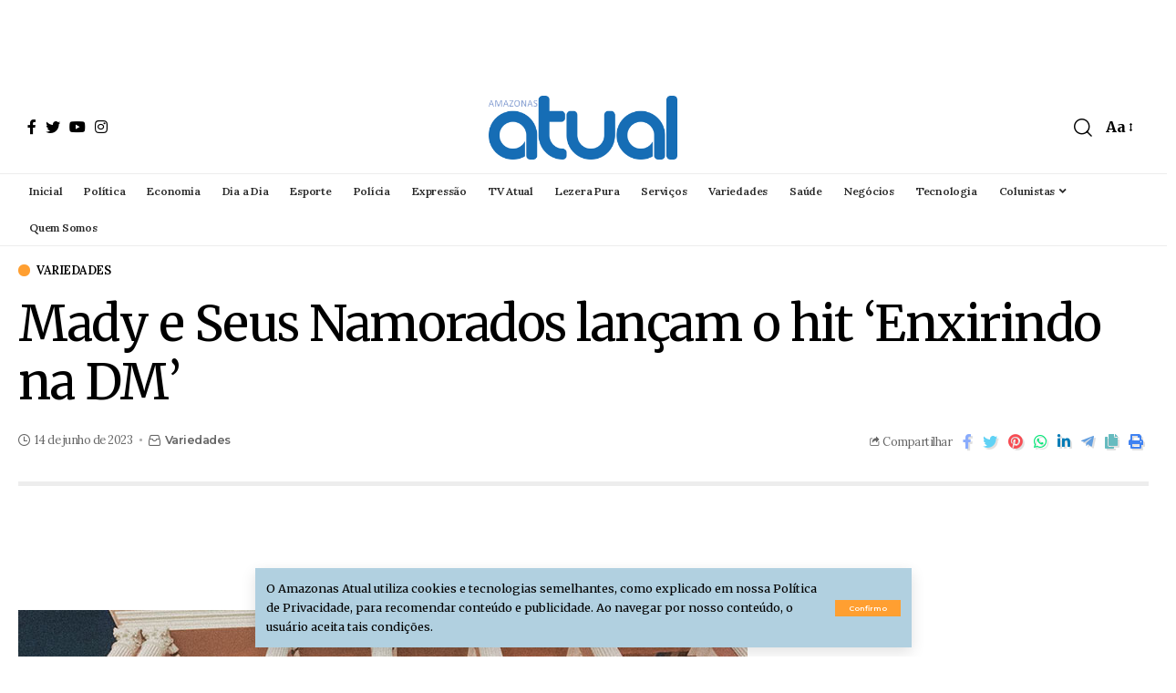

--- FILE ---
content_type: text/html; charset=UTF-8
request_url: https://amazonasatual.com.br/mady-e-seus-namorados-lancam-o-hit-enxirindo-na-dm/
body_size: 21264
content:
<!DOCTYPE html>
<html lang="pt-BR">
<head>
    <meta charset="UTF-8">
    <meta http-equiv="X-UA-Compatible" content="IE=edge">
    <meta name="viewport" content="width=device-width, initial-scale=1">
    <link rel="profile" href="https://gmpg.org/xfn/11">
	<meta name='robots' content='index, follow, max-image-preview:large, max-snippet:-1, max-video-preview:-1' />
	<style>img:is([sizes="auto" i], [sizes^="auto," i]) { contain-intrinsic-size: 3000px 1500px }</style>
	
	<!-- This site is optimized with the Yoast SEO plugin v26.8 - https://yoast.com/product/yoast-seo-wordpress/ -->
	<title>Mady e Seus Namorados lançam o hit ‘Enxirindo na DM’</title>
	<meta name="description" content="Leia agora matéria Mady e Seus Namorados lançam o hit ‘Enxirindo na DM’ site AMAZONAS ATUAL | Política em Manaus e no Estado do Amazonas, Economia, esporte local e nacional. Colunistas renomados e muita informação para seu dia a dia." />
	<link rel="preconnect" href="https://fonts.gstatic.com" crossorigin><link rel="preload" as="style" onload="this.onload=null;this.rel='stylesheet'" id="rb-preload-gfonts" href="https://fonts.googleapis.com/css?family=Merriweather%3A400%2C700%2C900%2C300italic%2C400italic%2C700italic%2C900italic%2C%7CLora%3A600%2C400%2C500%7CMontserrat%3A600%2C700%7COxygen%3A400%2C700%7CEncode+Sans+Condensed%3A400%2C500%2C600%2C700%2C800&amp;display=swap" crossorigin><noscript><link rel="stylesheet" href="https://fonts.googleapis.com/css?family=Merriweather%3A400%2C700%2C900%2C300italic%2C400italic%2C700italic%2C900italic%2C%7CLora%3A600%2C400%2C500%7CMontserrat%3A600%2C700%7COxygen%3A400%2C700%7CEncode+Sans+Condensed%3A400%2C500%2C600%2C700%2C800&amp;display=swap"></noscript><link rel="canonical" href="https://amazonasatual.com.br/mady-e-seus-namorados-lancam-o-hit-enxirindo-na-dm/" />
	<meta property="og:locale" content="pt_BR" />
	<meta property="og:type" content="article" />
	<meta property="og:title" content="Mady e Seus Namorados lançam o hit ‘Enxirindo na DM’" />
	<meta property="og:description" content="Leia agora matéria Mady e Seus Namorados lançam o hit ‘Enxirindo na DM’ site AMAZONAS ATUAL | Política em Manaus e no Estado do Amazonas, Economia, esporte local e nacional. Colunistas renomados e muita informação para seu dia a dia." />
	<meta property="og:url" content="https://amazonasatual.com.br/mady-e-seus-namorados-lancam-o-hit-enxirindo-na-dm/" />
	<meta property="og:site_name" content="AMAZONAS ATUAL" />
	<meta property="article:publisher" content="https://www.facebook.com/amazonasatual" />
	<meta property="article:published_time" content="2023-06-14T22:55:02+00:00" />
	<meta property="article:modified_time" content="2023-06-14T22:55:07+00:00" />
	<meta property="og:image" content="https://amazonasatual.com.br/wp-content/uploads/2023/06/Banda.jpg" />
	<meta property="og:image:width" content="800" />
	<meta property="og:image:height" content="533" />
	<meta property="og:image:type" content="image/jpeg" />
	<meta name="author" content="Valmir Lima" />
	<meta name="twitter:card" content="summary_large_image" />
	<meta name="twitter:creator" content="@amazonasatual" />
	<meta name="twitter:site" content="@amazonasatual" />
	<meta name="twitter:label1" content="Escrito por" />
	<meta name="twitter:data1" content="Valmir Lima" />
	<meta name="twitter:label2" content="Est. tempo de leitura" />
	<meta name="twitter:data2" content="3 minutos" />
	<script type="application/ld+json" class="yoast-schema-graph">{"@context":"https://schema.org","@graph":[{"@type":"Article","@id":"https://amazonasatual.com.br/mady-e-seus-namorados-lancam-o-hit-enxirindo-na-dm/#article","isPartOf":{"@id":"https://amazonasatual.com.br/mady-e-seus-namorados-lancam-o-hit-enxirindo-na-dm/"},"author":{"name":"Valmir Lima","@id":"https://amazonasatual.com.br/#/schema/person/ce7aa9670d68991f1fb4cf0abd9aa3f3"},"headline":"Mady e Seus Namorados lançam o hit ‘Enxirindo na DM’","datePublished":"2023-06-14T22:55:02+00:00","dateModified":"2023-06-14T22:55:07+00:00","mainEntityOfPage":{"@id":"https://amazonasatual.com.br/mady-e-seus-namorados-lancam-o-hit-enxirindo-na-dm/"},"wordCount":519,"commentCount":0,"publisher":{"@id":"https://amazonasatual.com.br/#organization"},"image":{"@id":"https://amazonasatual.com.br/mady-e-seus-namorados-lancam-o-hit-enxirindo-na-dm/#primaryimage"},"thumbnailUrl":"https://amazonasatual.com.br/wp-content/uploads/2023/06/Banda.jpg","keywords":["Banda","Enxirindo na DM","Mady e Seus Namorados","música"],"articleSection":["Variedades"],"inLanguage":"pt-BR","potentialAction":[{"@type":"CommentAction","name":"Comment","target":["https://amazonasatual.com.br/mady-e-seus-namorados-lancam-o-hit-enxirindo-na-dm/#respond"]}]},{"@type":"WebPage","@id":"https://amazonasatual.com.br/mady-e-seus-namorados-lancam-o-hit-enxirindo-na-dm/","url":"https://amazonasatual.com.br/mady-e-seus-namorados-lancam-o-hit-enxirindo-na-dm/","name":"Mady e Seus Namorados lançam o hit ‘Enxirindo na DM’","isPartOf":{"@id":"https://amazonasatual.com.br/#website"},"primaryImageOfPage":{"@id":"https://amazonasatual.com.br/mady-e-seus-namorados-lancam-o-hit-enxirindo-na-dm/#primaryimage"},"image":{"@id":"https://amazonasatual.com.br/mady-e-seus-namorados-lancam-o-hit-enxirindo-na-dm/#primaryimage"},"thumbnailUrl":"https://amazonasatual.com.br/wp-content/uploads/2023/06/Banda.jpg","datePublished":"2023-06-14T22:55:02+00:00","dateModified":"2023-06-14T22:55:07+00:00","description":"Leia agora matéria Mady e Seus Namorados lançam o hit ‘Enxirindo na DM’ site AMAZONAS ATUAL | Política em Manaus e no Estado do Amazonas, Economia, esporte local e nacional. Colunistas renomados e muita informação para seu dia a dia.","breadcrumb":{"@id":"https://amazonasatual.com.br/mady-e-seus-namorados-lancam-o-hit-enxirindo-na-dm/#breadcrumb"},"inLanguage":"pt-BR","potentialAction":[{"@type":"ReadAction","target":["https://amazonasatual.com.br/mady-e-seus-namorados-lancam-o-hit-enxirindo-na-dm/"]}]},{"@type":"ImageObject","inLanguage":"pt-BR","@id":"https://amazonasatual.com.br/mady-e-seus-namorados-lancam-o-hit-enxirindo-na-dm/#primaryimage","url":"https://amazonasatual.com.br/wp-content/uploads/2023/06/Banda.jpg","contentUrl":"https://amazonasatual.com.br/wp-content/uploads/2023/06/Banda.jpg","width":800,"height":533,"caption":"A banda Mady e Seus Namorados e Iana Moral inovam na produção de música brega regional (Foto: Divulgação)"},{"@type":"BreadcrumbList","@id":"https://amazonasatual.com.br/mady-e-seus-namorados-lancam-o-hit-enxirindo-na-dm/#breadcrumb","itemListElement":[{"@type":"ListItem","position":1,"name":"Início","item":"https://amazonasatual.com.br/"},{"@type":"ListItem","position":2,"name":"Variedades","item":"https://amazonasatual.com.br/variedades/"},{"@type":"ListItem","position":3,"name":"Mady e Seus Namorados lançam o hit ‘Enxirindo na DM’"}]},{"@type":"WebSite","@id":"https://amazonasatual.com.br/#website","url":"https://amazonasatual.com.br/","name":"AMAZONAS ATUAL","description":"Jornal On-Line","publisher":{"@id":"https://amazonasatual.com.br/#organization"},"potentialAction":[{"@type":"SearchAction","target":{"@type":"EntryPoint","urlTemplate":"https://amazonasatual.com.br/?s={search_term_string}"},"query-input":{"@type":"PropertyValueSpecification","valueRequired":true,"valueName":"search_term_string"}}],"inLanguage":"pt-BR"},{"@type":"Organization","@id":"https://amazonasatual.com.br/#organization","name":"AMAZONAS ATUAL","url":"https://amazonasatual.com.br/","logo":{"@type":"ImageObject","inLanguage":"pt-BR","@id":"https://amazonasatual.com.br/#/schema/logo/image/","url":"https://amazonasatual.com.br/wp-content/uploads/2024/04/Logo350amazonasatual23042024.png","contentUrl":"https://amazonasatual.com.br/wp-content/uploads/2024/04/Logo350amazonasatual23042024.png","width":349,"height":118,"caption":"AMAZONAS ATUAL"},"image":{"@id":"https://amazonasatual.com.br/#/schema/logo/image/"},"sameAs":["https://www.facebook.com/amazonasatual","https://x.com/amazonasatual","https://www.instagram.com/amazonasatual/","https://br.linkedin.com/in/valmir-lima-46840897","https://www.youtube.com/channel/UCg8t9F8LXjaOURUBnMZgb5g"]},{"@type":"Person","@id":"https://amazonasatual.com.br/#/schema/person/ce7aa9670d68991f1fb4cf0abd9aa3f3","name":"Valmir Lima","image":{"@type":"ImageObject","inLanguage":"pt-BR","@id":"https://amazonasatual.com.br/#/schema/person/image/","url":"https://secure.gravatar.com/avatar/ce27b8a4372d6aa6445575ea9ce6295c?s=96&d=mm&r=g","contentUrl":"https://secure.gravatar.com/avatar/ce27b8a4372d6aa6445575ea9ce6295c?s=96&d=mm&r=g","caption":"Valmir Lima"}}]}</script>
	<!-- / Yoast SEO plugin. -->


<link rel='dns-prefetch' href='//amazonasatual.com.br' />
<link rel='dns-prefetch' href='//www.googletagmanager.com' />
<link rel="alternate" type="application/rss+xml" title="Feed para AMAZONAS ATUAL &raquo;" href="https://amazonasatual.com.br/feed/" />
<link rel="alternate" type="application/rss+xml" title="Feed de comentários para AMAZONAS ATUAL &raquo;" href="https://amazonasatual.com.br/comments/feed/" />
<link rel="alternate" type="application/rss+xml" title="Feed de comentários para AMAZONAS ATUAL &raquo; Mady e Seus Namorados lançam o hit ‘Enxirindo na DM’" href="https://amazonasatual.com.br/mady-e-seus-namorados-lancam-o-hit-enxirindo-na-dm/feed/" />
<script type="application/ld+json">{"@context":"https://schema.org","@type":"Organization","legalName":"AMAZONAS ATUAL","url":"https://amazonasatual.com.br/","sameAs":["https://www.facebook.com/amazonasatual/","https://twitter.com/AmazonasAtual","https://www.instagram.com/amazonasatual/","https://www.youtube.com/channel/UCg8t9F8LXjaOURUBnMZgb5g"]}</script>
<script>
window._wpemojiSettings = {"baseUrl":"https:\/\/s.w.org\/images\/core\/emoji\/15.0.3\/72x72\/","ext":".png","svgUrl":"https:\/\/s.w.org\/images\/core\/emoji\/15.0.3\/svg\/","svgExt":".svg","source":{"concatemoji":"https:\/\/amazonasatual.com.br\/wp-includes\/js\/wp-emoji-release.min.js?ver=6.7.1"}};
/*! This file is auto-generated */
!function(i,n){var o,s,e;function c(e){try{var t={supportTests:e,timestamp:(new Date).valueOf()};sessionStorage.setItem(o,JSON.stringify(t))}catch(e){}}function p(e,t,n){e.clearRect(0,0,e.canvas.width,e.canvas.height),e.fillText(t,0,0);var t=new Uint32Array(e.getImageData(0,0,e.canvas.width,e.canvas.height).data),r=(e.clearRect(0,0,e.canvas.width,e.canvas.height),e.fillText(n,0,0),new Uint32Array(e.getImageData(0,0,e.canvas.width,e.canvas.height).data));return t.every(function(e,t){return e===r[t]})}function u(e,t,n){switch(t){case"flag":return n(e,"\ud83c\udff3\ufe0f\u200d\u26a7\ufe0f","\ud83c\udff3\ufe0f\u200b\u26a7\ufe0f")?!1:!n(e,"\ud83c\uddfa\ud83c\uddf3","\ud83c\uddfa\u200b\ud83c\uddf3")&&!n(e,"\ud83c\udff4\udb40\udc67\udb40\udc62\udb40\udc65\udb40\udc6e\udb40\udc67\udb40\udc7f","\ud83c\udff4\u200b\udb40\udc67\u200b\udb40\udc62\u200b\udb40\udc65\u200b\udb40\udc6e\u200b\udb40\udc67\u200b\udb40\udc7f");case"emoji":return!n(e,"\ud83d\udc26\u200d\u2b1b","\ud83d\udc26\u200b\u2b1b")}return!1}function f(e,t,n){var r="undefined"!=typeof WorkerGlobalScope&&self instanceof WorkerGlobalScope?new OffscreenCanvas(300,150):i.createElement("canvas"),a=r.getContext("2d",{willReadFrequently:!0}),o=(a.textBaseline="top",a.font="600 32px Arial",{});return e.forEach(function(e){o[e]=t(a,e,n)}),o}function t(e){var t=i.createElement("script");t.src=e,t.defer=!0,i.head.appendChild(t)}"undefined"!=typeof Promise&&(o="wpEmojiSettingsSupports",s=["flag","emoji"],n.supports={everything:!0,everythingExceptFlag:!0},e=new Promise(function(e){i.addEventListener("DOMContentLoaded",e,{once:!0})}),new Promise(function(t){var n=function(){try{var e=JSON.parse(sessionStorage.getItem(o));if("object"==typeof e&&"number"==typeof e.timestamp&&(new Date).valueOf()<e.timestamp+604800&&"object"==typeof e.supportTests)return e.supportTests}catch(e){}return null}();if(!n){if("undefined"!=typeof Worker&&"undefined"!=typeof OffscreenCanvas&&"undefined"!=typeof URL&&URL.createObjectURL&&"undefined"!=typeof Blob)try{var e="postMessage("+f.toString()+"("+[JSON.stringify(s),u.toString(),p.toString()].join(",")+"));",r=new Blob([e],{type:"text/javascript"}),a=new Worker(URL.createObjectURL(r),{name:"wpTestEmojiSupports"});return void(a.onmessage=function(e){c(n=e.data),a.terminate(),t(n)})}catch(e){}c(n=f(s,u,p))}t(n)}).then(function(e){for(var t in e)n.supports[t]=e[t],n.supports.everything=n.supports.everything&&n.supports[t],"flag"!==t&&(n.supports.everythingExceptFlag=n.supports.everythingExceptFlag&&n.supports[t]);n.supports.everythingExceptFlag=n.supports.everythingExceptFlag&&!n.supports.flag,n.DOMReady=!1,n.readyCallback=function(){n.DOMReady=!0}}).then(function(){return e}).then(function(){var e;n.supports.everything||(n.readyCallback(),(e=n.source||{}).concatemoji?t(e.concatemoji):e.wpemoji&&e.twemoji&&(t(e.twemoji),t(e.wpemoji)))}))}((window,document),window._wpemojiSettings);
</script>
<style id='wp-emoji-styles-inline-css'>

	img.wp-smiley, img.emoji {
		display: inline !important;
		border: none !important;
		box-shadow: none !important;
		height: 1em !important;
		width: 1em !important;
		margin: 0 0.07em !important;
		vertical-align: -0.1em !important;
		background: none !important;
		padding: 0 !important;
	}
</style>
<link rel='stylesheet' id='wp-block-library-css' href='https://amazonasatual.com.br/wp-includes/css/dist/block-library/style.min.css?ver=6.7.1' media='all' />
<style id='classic-theme-styles-inline-css'>
/*! This file is auto-generated */
.wp-block-button__link{color:#fff;background-color:#32373c;border-radius:9999px;box-shadow:none;text-decoration:none;padding:calc(.667em + 2px) calc(1.333em + 2px);font-size:1.125em}.wp-block-file__button{background:#32373c;color:#fff;text-decoration:none}
</style>
<style id='global-styles-inline-css'>
:root{--wp--preset--aspect-ratio--square: 1;--wp--preset--aspect-ratio--4-3: 4/3;--wp--preset--aspect-ratio--3-4: 3/4;--wp--preset--aspect-ratio--3-2: 3/2;--wp--preset--aspect-ratio--2-3: 2/3;--wp--preset--aspect-ratio--16-9: 16/9;--wp--preset--aspect-ratio--9-16: 9/16;--wp--preset--color--black: #000000;--wp--preset--color--cyan-bluish-gray: #abb8c3;--wp--preset--color--white: #ffffff;--wp--preset--color--pale-pink: #f78da7;--wp--preset--color--vivid-red: #cf2e2e;--wp--preset--color--luminous-vivid-orange: #ff6900;--wp--preset--color--luminous-vivid-amber: #fcb900;--wp--preset--color--light-green-cyan: #7bdcb5;--wp--preset--color--vivid-green-cyan: #00d084;--wp--preset--color--pale-cyan-blue: #8ed1fc;--wp--preset--color--vivid-cyan-blue: #0693e3;--wp--preset--color--vivid-purple: #9b51e0;--wp--preset--gradient--vivid-cyan-blue-to-vivid-purple: linear-gradient(135deg,rgba(6,147,227,1) 0%,rgb(155,81,224) 100%);--wp--preset--gradient--light-green-cyan-to-vivid-green-cyan: linear-gradient(135deg,rgb(122,220,180) 0%,rgb(0,208,130) 100%);--wp--preset--gradient--luminous-vivid-amber-to-luminous-vivid-orange: linear-gradient(135deg,rgba(252,185,0,1) 0%,rgba(255,105,0,1) 100%);--wp--preset--gradient--luminous-vivid-orange-to-vivid-red: linear-gradient(135deg,rgba(255,105,0,1) 0%,rgb(207,46,46) 100%);--wp--preset--gradient--very-light-gray-to-cyan-bluish-gray: linear-gradient(135deg,rgb(238,238,238) 0%,rgb(169,184,195) 100%);--wp--preset--gradient--cool-to-warm-spectrum: linear-gradient(135deg,rgb(74,234,220) 0%,rgb(151,120,209) 20%,rgb(207,42,186) 40%,rgb(238,44,130) 60%,rgb(251,105,98) 80%,rgb(254,248,76) 100%);--wp--preset--gradient--blush-light-purple: linear-gradient(135deg,rgb(255,206,236) 0%,rgb(152,150,240) 100%);--wp--preset--gradient--blush-bordeaux: linear-gradient(135deg,rgb(254,205,165) 0%,rgb(254,45,45) 50%,rgb(107,0,62) 100%);--wp--preset--gradient--luminous-dusk: linear-gradient(135deg,rgb(255,203,112) 0%,rgb(199,81,192) 50%,rgb(65,88,208) 100%);--wp--preset--gradient--pale-ocean: linear-gradient(135deg,rgb(255,245,203) 0%,rgb(182,227,212) 50%,rgb(51,167,181) 100%);--wp--preset--gradient--electric-grass: linear-gradient(135deg,rgb(202,248,128) 0%,rgb(113,206,126) 100%);--wp--preset--gradient--midnight: linear-gradient(135deg,rgb(2,3,129) 0%,rgb(40,116,252) 100%);--wp--preset--font-size--small: 13px;--wp--preset--font-size--medium: 20px;--wp--preset--font-size--large: 36px;--wp--preset--font-size--x-large: 42px;--wp--preset--spacing--20: 0.44rem;--wp--preset--spacing--30: 0.67rem;--wp--preset--spacing--40: 1rem;--wp--preset--spacing--50: 1.5rem;--wp--preset--spacing--60: 2.25rem;--wp--preset--spacing--70: 3.38rem;--wp--preset--spacing--80: 5.06rem;--wp--preset--shadow--natural: 6px 6px 9px rgba(0, 0, 0, 0.2);--wp--preset--shadow--deep: 12px 12px 50px rgba(0, 0, 0, 0.4);--wp--preset--shadow--sharp: 6px 6px 0px rgba(0, 0, 0, 0.2);--wp--preset--shadow--outlined: 6px 6px 0px -3px rgba(255, 255, 255, 1), 6px 6px rgba(0, 0, 0, 1);--wp--preset--shadow--crisp: 6px 6px 0px rgba(0, 0, 0, 1);}:where(.is-layout-flex){gap: 0.5em;}:where(.is-layout-grid){gap: 0.5em;}body .is-layout-flex{display: flex;}.is-layout-flex{flex-wrap: wrap;align-items: center;}.is-layout-flex > :is(*, div){margin: 0;}body .is-layout-grid{display: grid;}.is-layout-grid > :is(*, div){margin: 0;}:where(.wp-block-columns.is-layout-flex){gap: 2em;}:where(.wp-block-columns.is-layout-grid){gap: 2em;}:where(.wp-block-post-template.is-layout-flex){gap: 1.25em;}:where(.wp-block-post-template.is-layout-grid){gap: 1.25em;}.has-black-color{color: var(--wp--preset--color--black) !important;}.has-cyan-bluish-gray-color{color: var(--wp--preset--color--cyan-bluish-gray) !important;}.has-white-color{color: var(--wp--preset--color--white) !important;}.has-pale-pink-color{color: var(--wp--preset--color--pale-pink) !important;}.has-vivid-red-color{color: var(--wp--preset--color--vivid-red) !important;}.has-luminous-vivid-orange-color{color: var(--wp--preset--color--luminous-vivid-orange) !important;}.has-luminous-vivid-amber-color{color: var(--wp--preset--color--luminous-vivid-amber) !important;}.has-light-green-cyan-color{color: var(--wp--preset--color--light-green-cyan) !important;}.has-vivid-green-cyan-color{color: var(--wp--preset--color--vivid-green-cyan) !important;}.has-pale-cyan-blue-color{color: var(--wp--preset--color--pale-cyan-blue) !important;}.has-vivid-cyan-blue-color{color: var(--wp--preset--color--vivid-cyan-blue) !important;}.has-vivid-purple-color{color: var(--wp--preset--color--vivid-purple) !important;}.has-black-background-color{background-color: var(--wp--preset--color--black) !important;}.has-cyan-bluish-gray-background-color{background-color: var(--wp--preset--color--cyan-bluish-gray) !important;}.has-white-background-color{background-color: var(--wp--preset--color--white) !important;}.has-pale-pink-background-color{background-color: var(--wp--preset--color--pale-pink) !important;}.has-vivid-red-background-color{background-color: var(--wp--preset--color--vivid-red) !important;}.has-luminous-vivid-orange-background-color{background-color: var(--wp--preset--color--luminous-vivid-orange) !important;}.has-luminous-vivid-amber-background-color{background-color: var(--wp--preset--color--luminous-vivid-amber) !important;}.has-light-green-cyan-background-color{background-color: var(--wp--preset--color--light-green-cyan) !important;}.has-vivid-green-cyan-background-color{background-color: var(--wp--preset--color--vivid-green-cyan) !important;}.has-pale-cyan-blue-background-color{background-color: var(--wp--preset--color--pale-cyan-blue) !important;}.has-vivid-cyan-blue-background-color{background-color: var(--wp--preset--color--vivid-cyan-blue) !important;}.has-vivid-purple-background-color{background-color: var(--wp--preset--color--vivid-purple) !important;}.has-black-border-color{border-color: var(--wp--preset--color--black) !important;}.has-cyan-bluish-gray-border-color{border-color: var(--wp--preset--color--cyan-bluish-gray) !important;}.has-white-border-color{border-color: var(--wp--preset--color--white) !important;}.has-pale-pink-border-color{border-color: var(--wp--preset--color--pale-pink) !important;}.has-vivid-red-border-color{border-color: var(--wp--preset--color--vivid-red) !important;}.has-luminous-vivid-orange-border-color{border-color: var(--wp--preset--color--luminous-vivid-orange) !important;}.has-luminous-vivid-amber-border-color{border-color: var(--wp--preset--color--luminous-vivid-amber) !important;}.has-light-green-cyan-border-color{border-color: var(--wp--preset--color--light-green-cyan) !important;}.has-vivid-green-cyan-border-color{border-color: var(--wp--preset--color--vivid-green-cyan) !important;}.has-pale-cyan-blue-border-color{border-color: var(--wp--preset--color--pale-cyan-blue) !important;}.has-vivid-cyan-blue-border-color{border-color: var(--wp--preset--color--vivid-cyan-blue) !important;}.has-vivid-purple-border-color{border-color: var(--wp--preset--color--vivid-purple) !important;}.has-vivid-cyan-blue-to-vivid-purple-gradient-background{background: var(--wp--preset--gradient--vivid-cyan-blue-to-vivid-purple) !important;}.has-light-green-cyan-to-vivid-green-cyan-gradient-background{background: var(--wp--preset--gradient--light-green-cyan-to-vivid-green-cyan) !important;}.has-luminous-vivid-amber-to-luminous-vivid-orange-gradient-background{background: var(--wp--preset--gradient--luminous-vivid-amber-to-luminous-vivid-orange) !important;}.has-luminous-vivid-orange-to-vivid-red-gradient-background{background: var(--wp--preset--gradient--luminous-vivid-orange-to-vivid-red) !important;}.has-very-light-gray-to-cyan-bluish-gray-gradient-background{background: var(--wp--preset--gradient--very-light-gray-to-cyan-bluish-gray) !important;}.has-cool-to-warm-spectrum-gradient-background{background: var(--wp--preset--gradient--cool-to-warm-spectrum) !important;}.has-blush-light-purple-gradient-background{background: var(--wp--preset--gradient--blush-light-purple) !important;}.has-blush-bordeaux-gradient-background{background: var(--wp--preset--gradient--blush-bordeaux) !important;}.has-luminous-dusk-gradient-background{background: var(--wp--preset--gradient--luminous-dusk) !important;}.has-pale-ocean-gradient-background{background: var(--wp--preset--gradient--pale-ocean) !important;}.has-electric-grass-gradient-background{background: var(--wp--preset--gradient--electric-grass) !important;}.has-midnight-gradient-background{background: var(--wp--preset--gradient--midnight) !important;}.has-small-font-size{font-size: var(--wp--preset--font-size--small) !important;}.has-medium-font-size{font-size: var(--wp--preset--font-size--medium) !important;}.has-large-font-size{font-size: var(--wp--preset--font-size--large) !important;}.has-x-large-font-size{font-size: var(--wp--preset--font-size--x-large) !important;}
:where(.wp-block-post-template.is-layout-flex){gap: 1.25em;}:where(.wp-block-post-template.is-layout-grid){gap: 1.25em;}
:where(.wp-block-columns.is-layout-flex){gap: 2em;}:where(.wp-block-columns.is-layout-grid){gap: 2em;}
:root :where(.wp-block-pullquote){font-size: 1.5em;line-height: 1.6;}
</style>
<link rel='stylesheet' id='cptch_stylesheet-css' href='https://amazonasatual.com.br/wp-content/plugins/captcha/css/front_end_style.css?ver=4.4.5' media='all' />
<link rel='stylesheet' id='dashicons-css' href='https://amazonasatual.com.br/wp-includes/css/dashicons.min.css?ver=6.7.1' media='all' />
<link rel='stylesheet' id='cptch_desktop_style-css' href='https://amazonasatual.com.br/wp-content/plugins/captcha/css/desktop_style.css?ver=4.4.5' media='all' />

<link rel='stylesheet' id='foxiz-main-css' href='https://amazonasatual.com.br/wp-content/themes/foxiz/assets/css/main.css?ver=1.4' media='all' />
<link rel='stylesheet' id='foxiz-print-css' href='https://amazonasatual.com.br/wp-content/themes/foxiz/assets/css/print.css?ver=1.4' media='all' />
<link rel='stylesheet' id='foxiz-style-css' href='https://amazonasatual.com.br/wp-content/themes/foxiz/style.css?ver=1.4' media='all' />
<style id='foxiz-style-inline-css'>
:root {--body-family:Merriweather;--body-fweight:400;--body-fcolor:#000000;--h1-family:Merriweather;--h1-fspace:-1.2px;--h2-family:Merriweather;--h2-fsize:34px;--h2-fspace:-1.2px;--h3-family:Merriweather;--h3-fspace:-.8px;--h4-family:Merriweather;--h4-fsize:17px;--h4-fspace:-.5px;--h5-family:Merriweather;--h5-fspace:-.5px;--h6-family:Merriweather;--h6-fspace:-.5px;--cat-family:Lora;--cat-fweight:600;--cat-transform:uppercase;--cat-fsize:10px;--cat-fspace:-.5px;--meta-family:Lora;--meta-fweight:400;--meta-fsize:11px;--meta-fspace:-.5px;--meta-b-family:Montserrat;--meta-b-fweight:600;--meta-b-fcolor:#;--meta-b-fspace:-.5px;--input-family:Lora;--input-fweight:400;--input-fsize:12px;--btn-family:Montserrat;--btn-fweight:600;--btn-fsize:10px;--menu-family:Lora;--menu-fweight:600;--menu-fsize:12px;--submenu-family:Montserrat;--submenu-fweight:600;--submenu-fsize:11px;--dwidgets-family:Lora;--dwidgets-fweight:600;--dwidgets-fsize:13px;--dwidgets-fspace:-.5px;--headline-family:Merriweather;--headline-fweight:400;--headline-fsize:54px;--headline-fspace:-1.5px;--tagline-family:Montserrat;--tagline-fweight:600;--tagline-fsize:24px;--tagline-fspace:-1px;--heading-family:Merriweather;--heading-fweight:700;--quote-family:Montserrat;--quote-fweight:700;--quote-fspace:-1px;--readmore-fsize : 10px;--bcrumb-fsize : 10px;}@media (max-width: 1024px) {body {--h2-fsize : 26px;--h4-fsize : 16px;--headline-fsize : 40px;--headline-s-fsize : 40px;--tagline-fsize : 20px;--tagline-s-fsize : 20px;}}@media (max-width: 767px) {body {--h2-fsize : 24px;--h4-fsize : 16px;--headline-fsize : 30px;--headline-s-fsize : 30px;--tagline-fsize : 16px;--tagline-s-fsize : 16px;}}:root {--g-color :#ff9f31;--g-color-90 :#ff9f31e6;}[data-theme="dark"], .light-scheme {--solid-white :#0e0e0e;}.is-hd-4 {--nav-height :36px;--hd4-logo-height :100px;}[data-theme="dark"].is-hd-4 {--nav-bg: #191c20;--nav-bg-from: #191c20;--nav-bg-to: #191c20;}.is-hd-5, body.is-hd-5:not(.sticky-on) {--nav-height :40px;--hd5-logo-height :70px;}:root {--privacy-bg-color :#b1d0e0;--privacy-color :#000000;--round-3 :0px;--round-5 :0px;--round-7 :0px;--hyperlink-line-color :var(--g-color);--mbnav-height :40pxpx;--single-category-fsize :13px;}.breadcrumb-inner, .woocommerce-breadcrumb { font-family:Lora;font-weight:500;}.p-readmore { font-family:Lora;font-weight:600;letter-spacing:-.5px;}.mobile-menu > li > a  { font-family:Montserrat;font-weight:600;font-size:12px;}.mobile-menu .sub-menu a { font-family:Montserrat;font-weight:600;font-size:11px;}.mobile-qview a { font-family:Montserrat;font-weight:600;font-size:14px;}.search-header:before { background-repeat : no-repeat;background-size : cover;background-image : url(https://foxiz.themeruby.com/business/wp-content/uploads/sites/6/2021/09/search-bg.jpg);background-attachment : scroll;background-position : center center;}[data-theme="dark"] .search-header:before { background-repeat : no-repeat;background-size : cover;background-image : url(https://foxiz.themeruby.com/business/wp-content/uploads/sites/6/2021/09/search-bgd.jpg);background-attachment : scroll;background-position : center center;}.footer-has-bg { background-color : #f2f2f2;}[data-theme="dark"] .footer-has-bg { background-color : #080808;}.copyright-menu a { font-size:11px; }.footer-col .widget_nav_menu a span { font-size:13px; }
</style>
<script src="https://amazonasatual.com.br/wp-includes/js/jquery/jquery.min.js?ver=3.7.1" id="jquery-core-js"></script>
<script src="https://amazonasatual.com.br/wp-includes/js/jquery/jquery-migrate.min.js?ver=3.4.1" id="jquery-migrate-js"></script>

<!-- Snippet da etiqueta do Google (gtag.js) adicionado pelo Site Kit -->
<!-- Snippet do Google Análises adicionado pelo Site Kit -->
<script src="https://www.googletagmanager.com/gtag/js?id=GT-TBW97FB" id="google_gtagjs-js" async></script>
<script id="google_gtagjs-js-after">
window.dataLayer = window.dataLayer || [];function gtag(){dataLayer.push(arguments);}
gtag("set","linker",{"domains":["amazonasatual.com.br"]});
gtag("js", new Date());
gtag("set", "developer_id.dZTNiMT", true);
gtag("config", "GT-TBW97FB");
</script>
<script src="https://amazonasatual.com.br/wp-content/themes/foxiz/assets/js/highlight-share.js?ver=1" id="highlight-share-js"></script>
<link rel="https://api.w.org/" href="https://amazonasatual.com.br/wp-json/" /><link rel="alternate" title="JSON" type="application/json" href="https://amazonasatual.com.br/wp-json/wp/v2/posts/546591" /><link rel="EditURI" type="application/rsd+xml" title="RSD" href="https://amazonasatual.com.br/xmlrpc.php?rsd" />
<meta name="generator" content="WordPress 6.7.1" />
<link rel='shortlink' href='https://amazonasatual.com.br/?p=546591' />
<link rel="alternate" title="oEmbed (JSON)" type="application/json+oembed" href="https://amazonasatual.com.br/wp-json/oembed/1.0/embed?url=https%3A%2F%2Famazonasatual.com.br%2Fmady-e-seus-namorados-lancam-o-hit-enxirindo-na-dm%2F" />
<link rel="alternate" title="oEmbed (XML)" type="text/xml+oembed" href="https://amazonasatual.com.br/wp-json/oembed/1.0/embed?url=https%3A%2F%2Famazonasatual.com.br%2Fmady-e-seus-namorados-lancam-o-hit-enxirindo-na-dm%2F&#038;format=xml" />
<meta name="generator" content="Site Kit by Google 1.170.0" /><script async src="https://securepubads.g.doubleclick.net/tag/js/gpt.js" crossorigin="anonymous"></script>
<script>
  window.googletag = window.googletag || {cmd: []};
  googletag.cmd.push(function() {
    googletag.defineSlot('/21696552737/04_capa_meio_03', [[680, 300], [300, 250], [728, 90], [300, 300]], 'div-gpt-ad-1754957970297-0').addService(googletag.pubads());
    googletag.defineSlot('/194553192/pmm_siteamazonasatual_2', [[300, 600], [900, 100], [680, 180], [1000, 255], [300, 300], [970, 150], [1, 1], [1140, 200], [798, 136], [300, 250], [750, 200]], 'div-gpt-ad-1754957754292-0').addService(googletag.pubads());
    googletag.defineSlot('/21696552737/clever-code', [1, 1], 'div-gpt-ad-1764202220380-0').addService(googletag.pubads());
    googletag.pubads().enableSingleRequest();
    googletag.pubads().collapseEmptyDivs();
    googletag.enableServices();
  });
</script>


<link rel="shortcut icon" type="image/x-icon" href="https://amazonasatual.com.br/wp-content/uploads/2019/03/favicon.ico">

<meta name="msvalidate.01" content="8145D01819452E1B88CF3EFB8161E223" />
<meta property="fb:pages" content="151962811640668" />
<meta name="google-site-verification" content="fRK42GTmvpy77sHNtMVkheJJ1ECNSsdwXhuYJ5Z_fQc" />
<!-- Meta-etiquetas do Google AdSense adicionado pelo Site Kit -->
<meta name="google-adsense-platform-account" content="ca-host-pub-2644536267352236">
<meta name="google-adsense-platform-domain" content="sitekit.withgoogle.com">
<!-- Fim das meta-etiquetas do Google AdSense adicionado pelo Site Kit -->
<meta name="generator" content="Elementor 3.34.2; features: additional_custom_breakpoints; settings: css_print_method-external, google_font-enabled, font_display-swap">
<script type="application/ld+json">{"@context":"https://schema.org","@type":"WebSite","@id":"https://amazonasatual.com.br/#website","url":"https://amazonasatual.com.br/","name":"AMAZONAS ATUAL","potentialAction":{"@type":"SearchAction","target":"https://amazonasatual.com.br/?s={search_term_string}","query-input":"required name=search_term_string"}}</script>
			<style>
				.e-con.e-parent:nth-of-type(n+4):not(.e-lazyloaded):not(.e-no-lazyload),
				.e-con.e-parent:nth-of-type(n+4):not(.e-lazyloaded):not(.e-no-lazyload) * {
					background-image: none !important;
				}
				@media screen and (max-height: 1024px) {
					.e-con.e-parent:nth-of-type(n+3):not(.e-lazyloaded):not(.e-no-lazyload),
					.e-con.e-parent:nth-of-type(n+3):not(.e-lazyloaded):not(.e-no-lazyload) * {
						background-image: none !important;
					}
				}
				@media screen and (max-height: 640px) {
					.e-con.e-parent:nth-of-type(n+2):not(.e-lazyloaded):not(.e-no-lazyload),
					.e-con.e-parent:nth-of-type(n+2):not(.e-lazyloaded):not(.e-no-lazyload) * {
						background-image: none !important;
					}
				}
			</style>
			<!-- /21799500428/4amazonasatualB -->
<div id='div-gpt-ad-1756152297356-0' class='banner-code-b' style='min-width: 300px; min-height: 90px; align-items: center;'>
  <script>
    googletag.cmd.push(function() { googletag.display('div-gpt-ad-1756152297356-0'); });
  </script>
</div><script async src="https://securepubads.g.doubleclick.net/tag/js/gpt.js" crossorigin="anonymous"></script>
<script>
  window.googletag = window.googletag || {cmd: []};
  googletag.cmd.push(function() {
    googletag.defineSlot('/21799500428/4amazonasatual', [[728, 90], [1020, 160], [300, 600], [970, 250], [1, 1], [300, 250], [300, 300], [1024, 100], [930, 180]], 'div-gpt-ad-1756152226159-0').addService(googletag.pubads());
    googletag.defineSlot('/21799500428/4amazonasatualB', [[728, 90], [1, 1], [300, 250], [300, 300], [300, 600], [1020, 160], [970, 250], [1024, 100], [930, 180]], 'div-gpt-ad-1756152297356-0').addService(googletag.pubads());
    googletag.pubads().enableSingleRequest();
    googletag.pubads().collapseEmptyDivs();
    googletag.enableServices();
  });
</script><link rel="icon" href="https://amazonasatual.com.br/wp-content/uploads/2020/11/cropped-favicon-aniversario112020-32x32.jpg" sizes="32x32" />
<link rel="icon" href="https://amazonasatual.com.br/wp-content/uploads/2020/11/cropped-favicon-aniversario112020-192x192.jpg" sizes="192x192" />
<link rel="apple-touch-icon" href="https://amazonasatual.com.br/wp-content/uploads/2020/11/cropped-favicon-aniversario112020-180x180.jpg" />
<meta name="msapplication-TileImage" content="https://amazonasatual.com.br/wp-content/uploads/2020/11/cropped-favicon-aniversario112020-270x270.jpg" />
		<style id="wp-custom-css">
			.site-wrap > .banner-code-a, .banner-code-b > div {
	display: flex;
	justify-content: center;
}

.p-content > .disable-home {
	display: none;
}

@media (max-width: 768px) {
	.rb-container > .type-post {
		margin-top: 15%;
	}
}
@media (min-width: 728px) {
	#ad-container > .mobile {
		display: none;
	}
	
}
@media (max-width: 728px){
	 #ad-container > .desktop {
		display: none;
	}
	.code-block-49 > #ad-container {
		margin-top: 150px;
	}
	
	.block-wrap > .code-block-63 {
		margin-bottom: 250px;
	}
}


			</style>
		</head>
<body class="post-template-default single single-post postid-546591 single-format-standard wp-embed-responsive elementor-default elementor-kit-458839 menu-ani-1 hover-ani-3 is-hd-5 is-standard-9 is-backtop top-spacing">
<div class="site-outer">
	        <header id="site-header" class="header-wrap rb-section header-5 header-fw style-tb-border has-quick-menu">
			<aside id="rb-privacy" class="privacy-bar privacy-bottom"><div class="privacy-inner"><div class="privacy-content">O Amazonas Atual utiliza cookies e tecnologias semelhantes, como explicado em nossa Política de Privacidade, para recomendar conteúdo e publicidade. Ao navegar por nosso conteúdo, o usuário aceita tais condições.</div><div class="privacy-dismiss"><a id="privacy-trigger" href="#" class="privacy-dismiss-btn is-btn"><span>Confirmo</span></a></div></div></aside>        <div class="reading-indicator"><span id="reading-progress"></span></div>
		            <div class="logo-sec">
                <div class="logo-sec-inner rb-container edge-padding">
                    <div class="logo-sec-left">
						            <div class="header-social-list wnav-holder"><a class="social-link-facebook" data-title="Facebook" href="https://www.facebook.com/amazonasatual/" target="_blank" rel="noopener nofollow"><i class="rbi rbi-facebook"></i></a><a class="social-link-twitter" data-title="Twitter" href="https://twitter.com/AmazonasAtual" target="_blank" rel="noopener nofollow"><i class="rbi rbi-twitter"></i></a><a class="social-link-youtube" data-title="YouTube" href="https://www.youtube.com/channel/UCg8t9F8LXjaOURUBnMZgb5g" target="_blank" rel="noopener nofollow"><i class="rbi rbi-youtube"></i></a><a class="social-link-instagram" data-title="Instagram" href="https://www.instagram.com/amazonasatual/" target="_blank" rel="noopener nofollow"><i class="rbi rbi-instagram"></i></a></div>
		                    </div>
                    <div class="logo-sec-center">        <div class="logo-wrap is-image-logo site-branding">
            <a href="https://amazonasatual.com.br/" class="logo" title="AMAZONAS ATUAL">
				<img class="logo-default" data-mode="default" height="118" width="349" src="https://amazonasatual.com.br/wp-content/uploads/2024/04/Logo350amazonasatual23042024.png" alt="AMAZONAS ATUAL">            </a>
        </div>
		</div>
                    <div class="logo-sec-right">
                        <div class="navbar-right">
							        <div class="wnav-holder w-header-search header-dropdown-outer">
        <a href="#" data-title="Pesquisa" class="icon-holder header-element search-btn search-trigger">
			<i class="rbi rbi-search wnav-icon"></i>        </a>
		            <div class="header-dropdown">
                <div class="header-search-form">
					        <form method="get" action="https://amazonasatual.com.br/" class="rb-search-form">
            <div class="search-form-inner">
				                    <span class="search-icon"><i class="rbi rbi-search"></i></span>
				                <span class="search-text"><input type="text" class="field" placeholder="Search Headlines, News..." value="" name="s"/></span>
                <span class="rb-search-submit"><input type="submit" value="Pesquisa"/>                        <i class="rbi rbi-cright"></i></span>
            </div>
        </form>
						                </div>
            </div>
		        </div>
		        <div class="wnav-holder font-resizer">
            <a href="#" class="font-resizer-trigger" data-title="Resizer"><strong>Aa</strong></a>
        </div>
		                        </div>
                    </div>
                </div>
            </div>
            <div id="navbar-outer" class="navbar-outer">
                <div id="sticky-holder" class="sticky-holder">
                    <div class="navbar-wrap">
                        <div class="rb-container edge-padding">
                            <div class="navbar-inner">
                                <div class="navbar-center">
									        <nav id="site-navigation" class="main-menu-wrap" aria-label="main menu"><ul id="menu-menu-principal-1" class="main-menu rb-menu large-menu" itemscope itemtype="https://www.schema.org/SiteNavigationElement"><li class="menu-item menu-item-type-custom menu-item-object-custom menu-item-home menu-item-191302"><a href="https://amazonasatual.com.br"><span>Inicial</span></a></li>
<li class="menu-item menu-item-type-taxonomy menu-item-object-category menu-item-70623"><a href="https://amazonasatual.com.br/politica/"><span>Política</span></a></li>
<li class="menu-item menu-item-type-taxonomy menu-item-object-category menu-item-70625"><a href="https://amazonasatual.com.br/economia/"><span>Economia</span></a></li>
<li class="menu-item menu-item-type-taxonomy menu-item-object-category menu-item-70624"><a href="https://amazonasatual.com.br/dia-a-dia/"><span>Dia a Dia</span></a></li>
<li class="menu-item menu-item-type-taxonomy menu-item-object-category menu-item-70626"><a href="https://amazonasatual.com.br/esporte/"><span>Esporte</span></a></li>
<li class="menu-item menu-item-type-taxonomy menu-item-object-category menu-item-485415"><a href="https://amazonasatual.com.br/policia/"><span>Polícia</span></a></li>
<li class="menu-item menu-item-type-custom menu-item-object-custom menu-item-183784"><a href="https://amazonasatual.com.br/editoria/expressao/"><span>Expressão</span></a></li>
<li class="menu-item menu-item-type-custom menu-item-object-custom menu-item-154606"><a href="https://amazonasatual.com.br/tvatual/"><span>TV Atual</span></a></li>
<li class="menu-item menu-item-type-taxonomy menu-item-object-category menu-item-485413"><a href="https://amazonasatual.com.br/lezera-pura/"><span>Lezera Pura</span></a></li>
<li class="menu-item menu-item-type-taxonomy menu-item-object-category menu-item-485417"><a href="https://amazonasatual.com.br/servicos/"><span>Serviços</span></a></li>
<li class="menu-item menu-item-type-taxonomy menu-item-object-category current-post-ancestor current-menu-parent current-post-parent menu-item-485420"><a href="https://amazonasatual.com.br/variedades/"><span>Variedades</span></a></li>
<li class="menu-item menu-item-type-taxonomy menu-item-object-category menu-item-485416"><a href="https://amazonasatual.com.br/saude/"><span>Saúde</span></a></li>
<li class="menu-item menu-item-type-taxonomy menu-item-object-category menu-item-485414"><a href="https://amazonasatual.com.br/negocios/"><span>Negócios</span></a></li>
<li class="menu-item menu-item-type-taxonomy menu-item-object-category menu-item-485418"><a href="https://amazonasatual.com.br/tecnologia/"><span>Tecnologia</span></a></li>
<li class="menu-item menu-item-type-taxonomy menu-item-object-category menu-item-has-children menu-item-88460"><a href="https://amazonasatual.com.br/colunas/"><span>Colunistas</span></a>
<ul class="sub-menu">
	<li id="menu-item-145996" class="menu-item menu-item-type-taxonomy menu-item-object-category menu-item-145996"><a href="https://amazonasatual.com.br/colunas/augusto-barreto-rocha/"><span>Augusto Barreto Rocha</span></a></li>
	<li id="menu-item-191348" class="menu-item menu-item-type-taxonomy menu-item-object-category menu-item-191348"><a href="https://amazonasatual.com.br/colunas/cleberoliveira/"><span>Cleber Oliveira</span></a></li>
	<li id="menu-item-606283" class="menu-item menu-item-type-taxonomy menu-item-object-category menu-item-606283"><a href="https://amazonasatual.com.br/colunas/fatima-guedes/"><span>Fatima Guedes</span></a></li>
	<li id="menu-item-96251" class="menu-item menu-item-type-taxonomy menu-item-object-category menu-item-96251"><a href="https://amazonasatual.com.br/colunas/jose-ricardo/"><span>José Ricardo</span></a></li>
	<li id="menu-item-96243" class="menu-item menu-item-type-taxonomy menu-item-object-category menu-item-96243"><a href="https://amazonasatual.com.br/colunas/marciaoliveira/"><span>Márcia Oliveira</span></a></li>
	<li id="menu-item-233433" class="menu-item menu-item-type-taxonomy menu-item-object-category menu-item-233433"><a href="https://amazonasatual.com.br/colunas/sandoval-colunista/"><span>Sandoval Alves Rocha</span></a></li>
	<li id="menu-item-191355" class="menu-item menu-item-type-taxonomy menu-item-object-category menu-item-191355"><a href="https://amazonasatual.com.br/colunas/serioaugustocosta/"><span>Sérgio Augusto Costa</span></a></li>
	<li id="menu-item-595058" class="menu-item menu-item-type-taxonomy menu-item-object-category menu-item-595058"><a href="https://amazonasatual.com.br/colunas/tiago-paiva/"><span>Tiago Paiva</span></a></li>
	<li id="menu-item-191363" class="menu-item menu-item-type-taxonomy menu-item-object-category menu-item-191363"><a href="https://amazonasatual.com.br/colunas/valmir-lima/"><span>Valmir Lima</span></a></li>
</ul>
</li>
<li class="menu-item menu-item-type-post_type menu-item-object-page menu-item-258085"><a href="https://amazonasatual.com.br/expediente/"><span>Quem Somos</span></a></li>
</ul></nav>
		                                </div>
                            </div>
                        </div>
                    </div>
					        <div id="header-mobile" class="header-mobile">
            <div class="header-mobile-wrap">
	                    <div class="mbnav mbnav-center edge-padding">
            <div class="navbar-left">
                <div class="mobile-toggle-wrap">
					                        <a href="#" class="mobile-menu-trigger">        <span class="burger-icon"><span></span><span></span><span></span></span>
	</a>
					                </div>
	                    <div class="wnav-holder font-resizer">
            <a href="#" class="font-resizer-trigger" data-title="Resizer"><strong>Aa</strong></a>
        </div>
		            </div>
            <div class="navbar-center">
				        <div class="mobile-logo-wrap is-image-logo site-branding">
            <a href="https://amazonasatual.com.br/" title="AMAZONAS ATUAL">
				<img class="logo-default" data-mode="default" height="124" width="314" src="https://amazonasatual.com.br/wp-content/uploads/2024/04/Marca-topo-site-1.png" alt="AMAZONAS ATUAL">            </a>
        </div>
		            </div>
            <div class="navbar-right">
						            <a href="#" class="mobile-menu-trigger mobile-search-icon"><i class="rbi rbi-search"></i></a>
			            </div>
        </div>
	<div class="mobile-qview"><ul id="menu-menu-principal-2" class="mobile-qview-inner"><li class="menu-item menu-item-type-custom menu-item-object-custom menu-item-home menu-item-191302"><a href="https://amazonasatual.com.br"><span>Inicial</span></a></li>
<li class="menu-item menu-item-type-taxonomy menu-item-object-category menu-item-70623"><a href="https://amazonasatual.com.br/politica/"><span>Política</span></a></li>
<li class="menu-item menu-item-type-taxonomy menu-item-object-category menu-item-70625"><a href="https://amazonasatual.com.br/economia/"><span>Economia</span></a></li>
<li class="menu-item menu-item-type-taxonomy menu-item-object-category menu-item-70624"><a href="https://amazonasatual.com.br/dia-a-dia/"><span>Dia a Dia</span></a></li>
<li class="menu-item menu-item-type-taxonomy menu-item-object-category menu-item-70626"><a href="https://amazonasatual.com.br/esporte/"><span>Esporte</span></a></li>
<li class="menu-item menu-item-type-taxonomy menu-item-object-category menu-item-485415"><a href="https://amazonasatual.com.br/policia/"><span>Polícia</span></a></li>
<li class="menu-item menu-item-type-custom menu-item-object-custom menu-item-183784"><a href="https://amazonasatual.com.br/editoria/expressao/"><span>Expressão</span></a></li>
<li class="menu-item menu-item-type-custom menu-item-object-custom menu-item-154606"><a href="https://amazonasatual.com.br/tvatual/"><span>TV Atual</span></a></li>
<li class="menu-item menu-item-type-taxonomy menu-item-object-category menu-item-485413"><a href="https://amazonasatual.com.br/lezera-pura/"><span>Lezera Pura</span></a></li>
<li class="menu-item menu-item-type-taxonomy menu-item-object-category menu-item-485417"><a href="https://amazonasatual.com.br/servicos/"><span>Serviços</span></a></li>
<li class="menu-item menu-item-type-taxonomy menu-item-object-category current-post-ancestor current-menu-parent current-post-parent menu-item-485420"><a href="https://amazonasatual.com.br/variedades/"><span>Variedades</span></a></li>
<li class="menu-item menu-item-type-taxonomy menu-item-object-category menu-item-485416"><a href="https://amazonasatual.com.br/saude/"><span>Saúde</span></a></li>
<li class="menu-item menu-item-type-taxonomy menu-item-object-category menu-item-485414"><a href="https://amazonasatual.com.br/negocios/"><span>Negócios</span></a></li>
<li class="menu-item menu-item-type-taxonomy menu-item-object-category menu-item-485418"><a href="https://amazonasatual.com.br/tecnologia/"><span>Tecnologia</span></a></li>
<li class="menu-item menu-item-type-taxonomy menu-item-object-category menu-item-88460"><a href="https://amazonasatual.com.br/colunas/"><span>Colunistas</span></a></li>
<li class="menu-item menu-item-type-post_type menu-item-object-page menu-item-258085"><a href="https://amazonasatual.com.br/expediente/"><span>Quem Somos</span></a></li>
</ul></div>            </div>
			        <div class="mobile-collapse">
            <div class="mobile-collapse-holder">
                <div class="mobile-collapse-inner">
                    <div class="mobile-search-form edge-padding">        <div class="header-search-form">
			                <span class="h5">Pesquisar</span>
			        <form method="get" action="https://amazonasatual.com.br/" class="rb-search-form">
            <div class="search-form-inner">
				                    <span class="search-icon"><i class="rbi rbi-search"></i></span>
				                <span class="search-text"><input type="text" class="field" placeholder="Search Headlines, News..." value="" name="s"/></span>
                <span class="rb-search-submit"><input type="submit" value="Pesquisa"/>                        <i class="rbi rbi-cright"></i></span>
            </div>
        </form>
	</div>
		</div>
                    <nav class="mobile-menu-wrap edge-padding">
						<ul id="mobile-menu" class="mobile-menu"><li class="menu-item menu-item-type-custom menu-item-object-custom menu-item-home menu-item-191302"><a href="https://amazonasatual.com.br"><span>Inicial</span></a></li>
<li class="menu-item menu-item-type-taxonomy menu-item-object-category menu-item-70623"><a href="https://amazonasatual.com.br/politica/"><span>Política</span></a></li>
<li class="menu-item menu-item-type-taxonomy menu-item-object-category menu-item-70625"><a href="https://amazonasatual.com.br/economia/"><span>Economia</span></a></li>
<li class="menu-item menu-item-type-taxonomy menu-item-object-category menu-item-70624"><a href="https://amazonasatual.com.br/dia-a-dia/"><span>Dia a Dia</span></a></li>
<li class="menu-item menu-item-type-taxonomy menu-item-object-category menu-item-70626"><a href="https://amazonasatual.com.br/esporte/"><span>Esporte</span></a></li>
<li class="menu-item menu-item-type-taxonomy menu-item-object-category menu-item-485415"><a href="https://amazonasatual.com.br/policia/"><span>Polícia</span></a></li>
<li class="menu-item menu-item-type-custom menu-item-object-custom menu-item-183784"><a href="https://amazonasatual.com.br/editoria/expressao/"><span>Expressão</span></a></li>
<li class="menu-item menu-item-type-custom menu-item-object-custom menu-item-154606"><a href="https://amazonasatual.com.br/tvatual/"><span>TV Atual</span></a></li>
<li class="menu-item menu-item-type-taxonomy menu-item-object-category menu-item-485413"><a href="https://amazonasatual.com.br/lezera-pura/"><span>Lezera Pura</span></a></li>
<li class="menu-item menu-item-type-taxonomy menu-item-object-category menu-item-485417"><a href="https://amazonasatual.com.br/servicos/"><span>Serviços</span></a></li>
<li class="menu-item menu-item-type-taxonomy menu-item-object-category current-post-ancestor current-menu-parent current-post-parent menu-item-485420"><a href="https://amazonasatual.com.br/variedades/"><span>Variedades</span></a></li>
<li class="menu-item menu-item-type-taxonomy menu-item-object-category menu-item-485416"><a href="https://amazonasatual.com.br/saude/"><span>Saúde</span></a></li>
<li class="menu-item menu-item-type-taxonomy menu-item-object-category menu-item-485414"><a href="https://amazonasatual.com.br/negocios/"><span>Negócios</span></a></li>
<li class="menu-item menu-item-type-taxonomy menu-item-object-category menu-item-485418"><a href="https://amazonasatual.com.br/tecnologia/"><span>Tecnologia</span></a></li>
<li class="menu-item menu-item-type-taxonomy menu-item-object-category menu-item-has-children menu-item-88460"><a href="https://amazonasatual.com.br/colunas/"><span>Colunistas</span></a>
<ul class="sub-menu">
	<li class="menu-item menu-item-type-taxonomy menu-item-object-category menu-item-145996"><a href="https://amazonasatual.com.br/colunas/augusto-barreto-rocha/"><span>Augusto Barreto Rocha</span></a></li>
	<li class="menu-item menu-item-type-taxonomy menu-item-object-category menu-item-191348"><a href="https://amazonasatual.com.br/colunas/cleberoliveira/"><span>Cleber Oliveira</span></a></li>
	<li class="menu-item menu-item-type-taxonomy menu-item-object-category menu-item-606283"><a href="https://amazonasatual.com.br/colunas/fatima-guedes/"><span>Fatima Guedes</span></a></li>
	<li class="menu-item menu-item-type-taxonomy menu-item-object-category menu-item-96251"><a href="https://amazonasatual.com.br/colunas/jose-ricardo/"><span>José Ricardo</span></a></li>
	<li class="menu-item menu-item-type-taxonomy menu-item-object-category menu-item-96243"><a href="https://amazonasatual.com.br/colunas/marciaoliveira/"><span>Márcia Oliveira</span></a></li>
	<li class="menu-item menu-item-type-taxonomy menu-item-object-category menu-item-233433"><a href="https://amazonasatual.com.br/colunas/sandoval-colunista/"><span>Sandoval Alves Rocha</span></a></li>
	<li class="menu-item menu-item-type-taxonomy menu-item-object-category menu-item-191355"><a href="https://amazonasatual.com.br/colunas/serioaugustocosta/"><span>Sérgio Augusto Costa</span></a></li>
	<li class="menu-item menu-item-type-taxonomy menu-item-object-category menu-item-595058"><a href="https://amazonasatual.com.br/colunas/tiago-paiva/"><span>Tiago Paiva</span></a></li>
	<li class="menu-item menu-item-type-taxonomy menu-item-object-category menu-item-191363"><a href="https://amazonasatual.com.br/colunas/valmir-lima/"><span>Valmir Lima</span></a></li>
</ul>
</li>
<li class="menu-item menu-item-type-post_type menu-item-object-page menu-item-258085"><a href="https://amazonasatual.com.br/expediente/"><span>Quem Somos</span></a></li>
</ul>                    </nav>
                    <div class="mobile-collapse-sections edge-padding">
						                            <div class="mobile-social-list">
                                <span class="mobile-social-list-title h6">Siga-nos</span>
								<a class="social-link-facebook" data-title="Facebook" href="https://www.facebook.com/amazonasatual/" target="_blank" rel="noopener nofollow"><i class="rbi rbi-facebook"></i></a><a class="social-link-twitter" data-title="Twitter" href="https://twitter.com/AmazonasAtual" target="_blank" rel="noopener nofollow"><i class="rbi rbi-twitter"></i></a><a class="social-link-youtube" data-title="YouTube" href="https://www.youtube.com/channel/UCg8t9F8LXjaOURUBnMZgb5g" target="_blank" rel="noopener nofollow"><i class="rbi rbi-youtube"></i></a><a class="social-link-instagram" data-title="Instagram" href="https://www.instagram.com/amazonasatual/" target="_blank" rel="noopener nofollow"><i class="rbi rbi-instagram"></i></a>                            </div>
						                    </div>
					                        <div class="collapse-footer">
							                                <div class="collapse-footer-menu"><ul id="menu-menu-principal-3" class="collapse-footer-menu-inner"><li class="menu-item menu-item-type-custom menu-item-object-custom menu-item-home menu-item-191302"><a href="https://amazonasatual.com.br"><span>Inicial</span></a></li>
<li class="menu-item menu-item-type-taxonomy menu-item-object-category menu-item-70623"><a href="https://amazonasatual.com.br/politica/"><span>Política</span></a></li>
<li class="menu-item menu-item-type-taxonomy menu-item-object-category menu-item-70625"><a href="https://amazonasatual.com.br/economia/"><span>Economia</span></a></li>
<li class="menu-item menu-item-type-taxonomy menu-item-object-category menu-item-70624"><a href="https://amazonasatual.com.br/dia-a-dia/"><span>Dia a Dia</span></a></li>
<li class="menu-item menu-item-type-taxonomy menu-item-object-category menu-item-70626"><a href="https://amazonasatual.com.br/esporte/"><span>Esporte</span></a></li>
<li class="menu-item menu-item-type-taxonomy menu-item-object-category menu-item-485415"><a href="https://amazonasatual.com.br/policia/"><span>Polícia</span></a></li>
<li class="menu-item menu-item-type-custom menu-item-object-custom menu-item-183784"><a href="https://amazonasatual.com.br/editoria/expressao/"><span>Expressão</span></a></li>
<li class="menu-item menu-item-type-custom menu-item-object-custom menu-item-154606"><a href="https://amazonasatual.com.br/tvatual/"><span>TV Atual</span></a></li>
<li class="menu-item menu-item-type-taxonomy menu-item-object-category menu-item-485413"><a href="https://amazonasatual.com.br/lezera-pura/"><span>Lezera Pura</span></a></li>
<li class="menu-item menu-item-type-taxonomy menu-item-object-category menu-item-485417"><a href="https://amazonasatual.com.br/servicos/"><span>Serviços</span></a></li>
<li class="menu-item menu-item-type-taxonomy menu-item-object-category current-post-ancestor current-menu-parent current-post-parent menu-item-485420"><a href="https://amazonasatual.com.br/variedades/"><span>Variedades</span></a></li>
<li class="menu-item menu-item-type-taxonomy menu-item-object-category menu-item-485416"><a href="https://amazonasatual.com.br/saude/"><span>Saúde</span></a></li>
<li class="menu-item menu-item-type-taxonomy menu-item-object-category menu-item-485414"><a href="https://amazonasatual.com.br/negocios/"><span>Negócios</span></a></li>
<li class="menu-item menu-item-type-taxonomy menu-item-object-category menu-item-485418"><a href="https://amazonasatual.com.br/tecnologia/"><span>Tecnologia</span></a></li>
<li class="menu-item menu-item-type-taxonomy menu-item-object-category menu-item-88460"><a href="https://amazonasatual.com.br/colunas/"><span>Colunistas</span></a></li>
<li class="menu-item menu-item-type-post_type menu-item-object-page menu-item-258085"><a href="https://amazonasatual.com.br/expediente/"><span>Quem Somos</span></a></li>
</ul></div>
							                                <div class="collapse-copyright">© 2022 Amazonas Atual</div>
							                        </div>
					                </div>
            </div>
        </div>
	        </div>
	                </div>
            </div>
			        </header>
		    <div class="site-wrap">        <div class="single-standard-1 single-no-featured without-sidebar sticky-sidebar optimal-line-length">
            <div class="rb-container edge-padding">
				<article id="post-546591" class="post-546591 post type-post status-publish format-standard has-post-thumbnail category-variedades tag-banda tag-enxirindo-na-dm tag-mady-e-seus-namorados tag-musica-2" itemscope itemtype="https://schema.org/Article">                <header class="single-header">
					        <div class="s-cats ecat-l-dot custom-size">
			<div class="p-categories"><a class="p-category category-id-17" href="https://amazonasatual.com.br/variedades/" rel="category">Variedades</a></div>        </div>
	<h1 class="s-title fw-headline" itemprop="headline">Mady e Seus Namorados lançam o hit ‘Enxirindo na DM’</h1>        <div class="single-meta none-avatar none-updated">
			                <div class="smeta-in">
					                    <div class="smeta-sec">
                        <div class="p-meta">
                            <div class="meta-inner is-meta"><span class="meta-el meta-date">
		<i class="rbi rbi-clock"></i>            <abbr class="date published" title="2023-06-14T18:55:02-04:00">14 de junho de 2023</abbr>
		        </span>
		                <span class="meta-el meta-category meta-bold">
					<i class="rbi rbi-archive"></i>                        <a class="category-17" href="https://amazonasatual.com.br/variedades/">Variedades</a>
									</span>
			</div>
                        </div>
						                    </div>
                </div>
			            <div class="smeta-extra">
				        <div class="t-shared-sec tooltips-n is-color">
            <div class="t-shared-header is-meta">
                <i class="rbi rbi-share"></i><span class="share-label">Compartilhar</span>
            </div>
            <div class="effect-fadeout">            <a class="share-action share-trigger icon-facebook" href="https://www.facebook.com/sharer.php?u=https%3A%2F%2Famazonasatual.com.br%2Fmady-e-seus-namorados-lancam-o-hit-enxirindo-na-dm%2F" data-title="Facebook" rel="nofollow"><i class="rbi rbi-facebook"></i></a>
		        <a class="share-action share-trigger icon-twitter" href="https://twitter.com/intent/tweet?text=Mady+e+Seus+Namorados+lan%C3%A7am+o+hit+%E2%80%98Enxirindo+na+DM%E2%80%99&amp;url=https%3A%2F%2Famazonasatual.com.br%2Fmady-e-seus-namorados-lancam-o-hit-enxirindo-na-dm%2F&amp;via=AmazonasAtual" data-title="Twitter" rel="nofollow">
                <i class="rbi rbi-twitter"></i></a>            <a class="share-action share-trigger share-trigger icon-pinterest" rel="nofollow" href="https://pinterest.com/pin/create/button/?url=https%3A%2F%2Famazonasatual.com.br%2Fmady-e-seus-namorados-lancam-o-hit-enxirindo-na-dm%2F&amp;media=https://amazonasatual.com.br/wp-content/uploads/2023/06/Banda.jpg&amp;description=Mady+e+Seus+Namorados+lan%C3%A7am+o+hit+%E2%80%98Enxirindo+na+DM%E2%80%99" data-title="Pinterest"  rel="nofollow"><i class="rbi rbi-pinterest"></i></a>
		            <a class="share-action icon-whatsapp is-web" href="https://web.whatsapp.com/send?text=Mady+e+Seus+Namorados+lan%C3%A7am+o+hit+%E2%80%98Enxirindo+na+DM%E2%80%99 &#9758; https%3A%2F%2Famazonasatual.com.br%2Fmady-e-seus-namorados-lancam-o-hit-enxirindo-na-dm%2F" target="_blank" data-title="WhatsApp" rel="nofollow"><i class="rbi rbi-whatsapp"></i></a>
            <a class="share-action icon-whatsapp is-mobile" href="whatsapp://send?text=Mady+e+Seus+Namorados+lan%C3%A7am+o+hit+%E2%80%98Enxirindo+na+DM%E2%80%99 &#9758; https%3A%2F%2Famazonasatual.com.br%2Fmady-e-seus-namorados-lancam-o-hit-enxirindo-na-dm%2F" target="_blank" data-title="WhatsApp" rel="nofollow"><i class="rbi rbi-whatsapp"></i></a>
		            <a class="share-action share-trigger icon-linkedin" href="https://linkedin.com/shareArticle?mini=true&amp;url=https%3A%2F%2Famazonasatual.com.br%2Fmady-e-seus-namorados-lancam-o-hit-enxirindo-na-dm%2F&amp;title=Mady+e+Seus+Namorados+lan%C3%A7am+o+hit+%E2%80%98Enxirindo+na+DM%E2%80%99" data-title="linkedIn" rel="nofollow"><i class="rbi rbi-linkedin"></i></a>
		            <a class="share-action share-trigger icon-telegram" href="https://t.me/share/?url=https%3A%2F%2Famazonasatual.com.br%2Fmady-e-seus-namorados-lancam-o-hit-enxirindo-na-dm%2F&amp;text=Mady+e+Seus+Namorados+lan%C3%A7am+o+hit+%E2%80%98Enxirindo+na+DM%E2%80%99" data-title="Telegram" rel="nofollow"><i class="rbi rbi-telegram"></i></a>
		            <a class="share-action live-tooltip icon-copy copy-trigger" href="#" data-copied="Copied!" data-link="https://amazonasatual.com.br/mady-e-seus-namorados-lancam-o-hit-enxirindo-na-dm/"  rel="nofollow" data-copy="Copy Link"><i class="rbi rbi-copy"></i></a>
		            <a class="share-action icon-print" rel="nofollow" href="javascript:if(window.print)window.print()" data-title="Print"><i class="rbi rbi-print"></i></a>
		</div>
        </div>
		            </div>
        </div>
		                </header>
                <div class="grid-container">
                    <div class="s-ct">
						        <div class="s-ct-wrap">
            <div class="s-ct-inner">
				                <div class="e-ct-outer">
					<div class="entry-content rbct clearfix is-highlight-shares" itemprop="articleBody"><div class='code-block code-block-65' style='margin: 8px auto; text-align: center; display: block; clear: both;'>
<!-- /21696552737/04_capa_meio_03 BANNER TCE-->
<div id='div-gpt-ad-1754957970297-0' style='min-width: 300px; min-height: 90px; display: flex; margin: 0 auto; align-items: center; justify-content: center;'>
  <script>
    googletag.cmd.push(function() { googletag.display('div-gpt-ad-1754957970297-0'); });
  </script>
</div></div>
<div class='code-block code-block-12' style='margin: 8px auto; text-align: center; display: block; clear: both;'>
<!-- /21696552737/clever-code -->
<div id='div-gpt-ad-1764202220380-0'>
  <script>
    googletag.cmd.push(function() { googletag.display('div-gpt-ad-1764202220380-0'); });
  </script>
</div></div>

<figure class="wp-block-image size-full"><img fetchpriority="high" decoding="async" width="800" height="533" src="https://amazonasatual.com.br/wp-content/uploads/2023/06/Banda.jpg" alt="banda Mady e Seus Namorados e Iana Moral " class="wp-image-546592" srcset="https://amazonasatual.com.br/wp-content/uploads/2023/06/Banda.jpg 800w, https://amazonasatual.com.br/wp-content/uploads/2023/06/Banda-450x300.jpg 450w, https://amazonasatual.com.br/wp-content/uploads/2023/06/Banda-152x101.jpg 152w, https://amazonasatual.com.br/wp-content/uploads/2023/06/Banda-768x512.jpg 768w, https://amazonasatual.com.br/wp-content/uploads/2023/06/Banda-330x220.jpg 330w, https://amazonasatual.com.br/wp-content/uploads/2023/06/Banda-420x280.jpg 420w, https://amazonasatual.com.br/wp-content/uploads/2023/06/Banda-615x410.jpg 615w" sizes="(max-width: 800px) 100vw, 800px" /><figcaption class="wp-element-caption">A banda Mady e Seus Namorados e Iana Moral inovam na produção de música brega regional (Foto: Divulgação)</figcaption></figure>



<h6 class="wp-block-heading"><span style="text-decoration: underline;">Do ATUAL</span></h6>



<p>MANAUS – A banda Mady e Seus Namorados lançou nesta semana a música “Enxirindo na DM”, uma mistura do ritmo brega e acordes de heavy metal. O hit, feito em parceria com a cantora Iana Moral, fala dos flertes e paqueras nas redes socias.</p>



<div class='code-block code-block-52' style='margin: 8px auto; text-align: center; display: block; clear: both;'>
<div class="clever-core-ads"></div></div>
<p>Os integrantes da banda Mady e Seus Namorados e Iana Moral são residentes de Manaus, e se uniram para dar vida a uma das estratégias de conquista daquelas pessoas que são tímidas demais para revelarem seus interesses amorosos publicamente.</p>



<p>A junção da musicalidade dos artistas resultou em uma composição que seria propícia para os domingos com sol de rachar nos balneários e praias de Manaus, uma ambientação já considerada &#8220;clássica amazonense&#8221; de quem consome o estilo da música brega. </p>



<p>A canção aproveita a febre das redes sociais e traz a modernidade na letra, falando sobre o flerte na era digital, ou como os nortistas dizem: &#8220;o enxirimento” nas redes sociais.</p>



<p>No mundo digital, “DM” significa “Mensagem Direta” (do inglês Direct Message). Uma DM é um modo privado de comunicação entre os usuários das redes sociais. Se você enviar uma mensagem direta, apenas você e o destinatário verão o conteúdo.</p>



<h5 class="wp-block-heading">A banda</h5>



<p>Mady e Seus Namorados é um projeto criado pela musicista e produtora Ana Paula Mady. Com fortes influencias musicais que vão de Amado Batista a Teixeira de Manaus, e utilizando arranjos pesados na guitarra, uma marca que já é característica da também guitarrista e vocalista Mady, a banda incorpora a suavidade dançante do tradicional brega nortista para criar suas canções com temas humorados que remetem a situações cotidianas do povo manauara.</p>



<p>Iana Moral é o nome artístico de Iana Moral de Oliveira, artista amazonense, conhecida por seu timbre grave e, também, pelas interpretações fortes e ousadas em suas apresentações. Suas músicas possuem uma grande influência regional, destacando as belezas naturais da Amazônia.</p>



<p>Lançada no Dia dos Namorados, toda a produção da música foi feita de forma independente e pelos próprios artistas. </p>



<p>Com esse lançamento, a banda se prepara para a estreia do seu próximo disco, que atualmente está em fase de produção.</p>



<p>A letra e a música foram feitas por Iana, Mady, e João Félix, que é vocalista e frontman da banda. Além de cantar e tocar, Mady também produziu, gravou, mixou e masterizou toda a faixa. O hit ainda contou com as participações de artistas como Natty Mel, Lua Aranha e Ramon Marola nos backing vocals.</p>



<p>A banda Mady e Seus Namorados é composta por: Mady (guitarra e vocal), João Felix (vocal), Alex Costa (baixo), Andressa Evelyn (percussão) e JC Ribeiro (bateria).</p>



<p>Você pode ouvir a música ‘Enxirindo na DM’ através do link: <a href="https://onerpm.link/987015721663">https://onerpm.link/987015721663</a></p>
<!-- /194553192/pmm_siteamazonasatual_2 -->
<div id='div-gpt-ad-1754957754292-0' class='disable-home' style='min-width: 300px; min-height: 100px;'>
  <script>
    googletag.cmd.push(function() { googletag.display('div-gpt-ad-1754957754292-0'); });
  </script>
</div><!-- CONTENT END 1 -->
</div>            <div class="entry-bottom">
				<div id="text-1" class="widget entry-widget clearfix widget_text">			<div class="textwidget">		<div class="related-sec related-5">
			<div class="inner">
				<div class="block-h heading-layout-4"><div class="heading-inner"><h3 class="heading-title"><span>Notícias relacionadas</span></h3></div></div>				<div class="block-inner">
					        <div class="p-wrap post-704124 p-wrap p-list-inline"><h4 class="entry-title"><i class="rbi rbi-plus"></i>        <a class="p-url" href="https://amazonasatual.com.br/matheus-moreira-e-denunciado-por-homofobia-ao-imitar-gay-no-bbb-26/" rel="bookmark">Matheus Moreira é denunciado por homofobia ao imitar gay no BBB 26</a></h4></div>
		        <div class="p-wrap post-704080 p-wrap p-list-inline"><h4 class="entry-title"><i class="rbi rbi-plus"></i>        <a class="p-url" href="https://amazonasatual.com.br/brasileiros-rebatem-diretor-espanhol-que-ironizou-o-agente-secreto/" rel="bookmark">Brasileiros rebatem diretor espanhol que ironizou ‘O Agente Secreto’</a></h4></div>
		        <div class="p-wrap post-704028 p-wrap p-list-inline"><h4 class="entry-title"><i class="rbi rbi-plus"></i>        <a class="p-url" href="https://amazonasatual.com.br/influenciador-gato-preto-e-indiciado-por-quatro-crimes-relacionados-a-acidente/" rel="bookmark">Influenciador Gato Preto é indiciado por quatro crimes relacionados a acidente</a></h4></div>
		        <div class="p-wrap post-703939 p-wrap p-list-inline"><h4 class="entry-title"><i class="rbi rbi-plus"></i>        <a class="p-url" href="https://amazonasatual.com.br/ex-bbb-pedro-henrique-e-internado-para-tratar-saude-mental/" rel="bookmark">Ex-BBB Pedro Henrique é internado para tratar saúde mental</a></h4></div>
		        <div class="p-wrap post-703924 p-wrap p-list-inline"><h4 class="entry-title"><i class="rbi rbi-plus"></i>        <a class="p-url" href="https://amazonasatual.com.br/babu-santana-e-o-melhor-em-equilibrar-cerveja-e-se-torna-lider/" rel="bookmark">Babu Santana é o melhor em equilibrar cerveja e se torna líder</a></h4></div>
		</div>
			</div>
		</div>
		
</div>
		</div>            </div>
		<div class="efoot">        <div class="efoot-bar tag-bar">
            <span class="blabel is-meta"><i class="rbi rbi-tag"></i>Assuntos</span>
            <span class="tags-list h5"><a href="https://amazonasatual.com.br/assunto/banda/" rel="tag">Banda</a>, <a href="https://amazonasatual.com.br/assunto/enxirindo-na-dm/" rel="tag">Enxirindo na DM</a>, <a href="https://amazonasatual.com.br/assunto/mady-e-seus-namorados/" rel="tag">Mady e Seus Namorados</a>, <a href="https://amazonasatual.com.br/assunto/musica-2/" rel="tag">música</a></span>
        </div>
		</div>            <div class="article-meta is-hidden">
                <meta itemprop="mainEntityOfPage" content="https://amazonasatual.com.br/mady-e-seus-namorados-lancam-o-hit-enxirindo-na-dm/">
                <span class="vcard author">
                                            <span class="fn" itemprop="author" itemscope content="Valmir Lima" itemtype="https://schema.org/Person">
                                <meta itemprop="url" content="https://amazonasatual.com.br/author/valmir-lima/">
                                <span itemprop="name">Valmir Lima</span>
                            </span>
                                    </span>
                <time class="date published entry-date" datetime="2023-06-14T18:55:02+00:00" content="2023-06-14T18:55:02+00:00" itemprop="datePublished">14 de junho de 2023</time>
                <meta class="updated" itemprop="dateModified" content="2023-06-14T18:55:07+00:00">
				                    <span itemprop="image" itemscope itemtype="https://schema.org/ImageObject">
				<meta itemprop="url" content="https://amazonasatual.com.br/wp-content/uploads/2023/06/Banda.jpg">
				<meta itemprop="width" content="800">
				<meta itemprop="height" content="533">
				</span>
								                <span itemprop="publisher" itemscope itemtype="https://schema.org/Organization">
				<meta itemprop="name" content="AMAZONAS ATUAL">
				<meta itemprop="url" content="https://amazonasatual.com.br/">
				                    <span itemprop="logo" itemscope itemtype="https://schema.org/ImageObject">
						<meta itemprop="url" content="https://amazonasatual.com.br/wp-content/uploads/2024/04/Logo350amazonasatual23042024.png">
					</span>
								</span>
            </div>
			                </div>
            </div>
			        <div class="e-shared-sec entry-sec">
            <div class="e-shared-header h4">
                <i class="rbi rbi-share"></i><span>Compartilhe</span>
            </div>
            <div class="rbbsl tooltips-n effect-fadeout is-bg">
				            <a class="share-action share-trigger icon-facebook" href="https://www.facebook.com/sharer.php?u=https%3A%2F%2Famazonasatual.com.br%2Fmady-e-seus-namorados-lancam-o-hit-enxirindo-na-dm%2F" data-title="Facebook" rel="nofollow"><i class="rbi rbi-facebook"></i><span>Facebook</span></a>
		        <a class="share-action share-trigger icon-twitter" href="https://twitter.com/intent/tweet?text=Mady+e+Seus+Namorados+lan%C3%A7am+o+hit+%E2%80%98Enxirindo+na+DM%E2%80%99&amp;url=https%3A%2F%2Famazonasatual.com.br%2Fmady-e-seus-namorados-lancam-o-hit-enxirindo-na-dm%2F&amp;via=AmazonasAtual" data-title="Twitter" rel="nofollow">
                <i class="rbi rbi-twitter"></i><span>Twitter</span></a>            <a class="share-action share-trigger share-trigger icon-pinterest" rel="nofollow" href="https://pinterest.com/pin/create/button/?url=https%3A%2F%2Famazonasatual.com.br%2Fmady-e-seus-namorados-lancam-o-hit-enxirindo-na-dm%2F&amp;media=https://amazonasatual.com.br/wp-content/uploads/2023/06/Banda.jpg&amp;description=Mady+e+Seus+Namorados+lan%C3%A7am+o+hit+%E2%80%98Enxirindo+na+DM%E2%80%99" data-title="Pinterest"  rel="nofollow"><i class="rbi rbi-pinterest"></i><span>Pinterest</span></a>
		            <a class="share-action icon-whatsapp is-web" href="https://web.whatsapp.com/send?text=Mady+e+Seus+Namorados+lan%C3%A7am+o+hit+%E2%80%98Enxirindo+na+DM%E2%80%99 &#9758; https%3A%2F%2Famazonasatual.com.br%2Fmady-e-seus-namorados-lancam-o-hit-enxirindo-na-dm%2F" target="_blank" data-title="WhatsApp" rel="nofollow"><i class="rbi rbi-whatsapp"></i><span>Whatsapp</span></a>
            <a class="share-action icon-whatsapp is-mobile" href="whatsapp://send?text=Mady+e+Seus+Namorados+lan%C3%A7am+o+hit+%E2%80%98Enxirindo+na+DM%E2%80%99 &#9758; https%3A%2F%2Famazonasatual.com.br%2Fmady-e-seus-namorados-lancam-o-hit-enxirindo-na-dm%2F" target="_blank" data-title="WhatsApp" rel="nofollow"><i class="rbi rbi-whatsapp"></i><span>Whatsapp</span></a>
		            <a class="share-action share-trigger icon-linkedin" href="https://linkedin.com/shareArticle?mini=true&amp;url=https%3A%2F%2Famazonasatual.com.br%2Fmady-e-seus-namorados-lancam-o-hit-enxirindo-na-dm%2F&amp;title=Mady+e+Seus+Namorados+lan%C3%A7am+o+hit+%E2%80%98Enxirindo+na+DM%E2%80%99" data-title="linkedIn" rel="nofollow"><i class="rbi rbi-linkedin"></i><span>LinkedIn</span></a>
		            <a class="share-action share-trigger icon-telegram" href="https://t.me/share/?url=https%3A%2F%2Famazonasatual.com.br%2Fmady-e-seus-namorados-lancam-o-hit-enxirindo-na-dm%2F&amp;text=Mady+e+Seus+Namorados+lan%C3%A7am+o+hit+%E2%80%98Enxirindo+na+DM%E2%80%99" data-title="Telegram" rel="nofollow"><i class="rbi rbi-telegram"></i><span>Telegram</span></a>
		<a class="share-action icon-email" href="/cdn-cgi/l/email-protection#[base64]" data-title="Email" rel="nofollow"><i class="rbi rbi-email"></i><span>Email</span></a>
		            <a class="share-action live-tooltip icon-copy copy-trigger" href="#" data-copied="Copied!" data-link="https://amazonasatual.com.br/mady-e-seus-namorados-lancam-o-hit-enxirindo-na-dm/"  rel="nofollow" data-copy="Copy Link"><i class="rbi rbi-copy"></i><span>Copy Link</span></a>
		            <a class="share-action icon-print" rel="nofollow" href="javascript:if(window.print)window.print()" data-title="Print"><i class="rbi rbi-print"></i><span>Print</span></a>
		            </div>
        </div>
		        </div>
	        <div class="comment-box-wrap entry-sec">
            <div class="comment-box-header">
				                    <span class="h3"><i class="rbi rbi-comment"></i>Deixe um comentário</span>
				            </div>
            <div class="comment-holder no-comment">    <div id="comments" class="comments-area">
					<div id="respond" class="comment-respond">
		<h3 id="reply-title" class="comment-reply-title">Deixe um comentário <small><a rel="nofollow" id="cancel-comment-reply-link" href="/mady-e-seus-namorados-lancam-o-hit-enxirindo-na-dm/#respond" style="display:none;">Cancelar resposta</a></small></h3><form action="https://amazonasatual.com.br/wp-comments-post.php" method="post" id="commentform" class="comment-form" novalidate><p class="comment-notes"><span id="email-notes">O seu endereço de e-mail não será publicado.</span> <span class="required-field-message">Campos obrigatórios são marcados com <span class="required">*</span></span></p><p class="comment-form-comment"><label for="comment">Comentário <span class="required">*</span></label> <textarea placeholder="Deixe um comentário" id="comment" name="comment" cols="45" rows="8" maxlength="65525" required></textarea></p><p class="comment-form-author"><label for="author">Nome</label> <input placeholder="Seu Nome" id="author" name="author" type="text" value="" size="30" maxlength="245" autocomplete="name" /></p>
<p class="comment-form-email"><label for="email">E-mail</label> <input placeholder="Seu e-mail" id="email" name="email" type="email" value="" size="30" maxlength="100" aria-describedby="email-notes" autocomplete="email" /></p>
<p class="comment-form-url"><label for="url">Site</label> <input placeholder="Seu website" id="url" name="url" type="url" value="" size="30" maxlength="200" autocomplete="url" /></p>
<p class="cptch_block"><span class="cptch_wrap cptch_math_actions">
				<label class="cptch_label" for="cptch_input_38"><span class="cptch_span"><img class="cptch_img " src="[data-uri]" alt="image"/></span>
					<span class="cptch_span">&nbsp;&times;&nbsp;</span>
					<span class="cptch_span"><input id="cptch_input_38" class="cptch_input cptch_wp_comments" type="text" autocomplete="off" name="cptch_number" value="" maxlength="2" size="2" aria-required="true" required="required" style="margin-bottom:0;display:inline;font-size: 12px;width: 40px;" /></span>
					<span class="cptch_span">&nbsp;=&nbsp;</span>
					<span class="cptch_span">doze</span>
					<input type="hidden" name="cptch_result" value="0B8=" /><input type="hidden" name="cptch_time" value="1769215547" />
					<input type="hidden" name="cptch_form" value="wp_comments" />
				</label><span class="cptch_reload_button_wrap hide-if-no-js">
					<noscript>
						<style type="text/css">
							.hide-if-no-js {
								display: none !important;
							}
						</style>
					</noscript>
					<span class="cptch_reload_button dashicons dashicons-update"></span>
				</span></span></p><p class="form-submit"><input name="submit" type="submit" id="submit" class="submit" value="Publicar comentário" /> <input type='hidden' name='comment_post_ID' value='546591' id='comment_post_ID' />
<input type='hidden' name='comment_parent' id='comment_parent' value='0' />
</p></form>	</div><!-- #respond -->
	    </div>
</div>
        </div>
		                    </div>
					                </div>
				</article>			<aside class="single-related sfoter-sec">
				<div class="block-h heading-layout-4"><div class="heading-inner"><h3 class="heading-title"><span>Leia também</span></h3></div></div><div id="uuid_r546591" class="block-wrap block-small block-grid block-grid-small-1 rb-columns rb-col-4 is-gap-10"><div class="block-inner">		<div class="p-wrap post-687283 p-grid p-grid-small-1 ecat-bg-1">
							<div class="feat-holder">
					        <div class="p-featured">
			        <a class="p-flink" href="https://amazonasatual.com.br/toni-garrido-explica-mudanca-em-verso-da-musica-girassol/" title="Toni Garrido explica mudança em verso da música ‘Girassol’">
			<img width="330" height="220" src="https://amazonasatual.com.br/wp-content/uploads/2025/10/cantor-Toni-Garrido-330x220.jpg" class="featured-img wp-post-image" alt="Cantor Toni Garrido explicou mudança em verso de música do Cidade Negra (Imagem: TV Globo/Reprodução)" decoding="async" srcset="https://amazonasatual.com.br/wp-content/uploads/2025/10/cantor-Toni-Garrido-330x220.jpg 330w, https://amazonasatual.com.br/wp-content/uploads/2025/10/cantor-Toni-Garrido-450x298.jpg 450w, https://amazonasatual.com.br/wp-content/uploads/2025/10/cantor-Toni-Garrido-153x101.jpg 153w, https://amazonasatual.com.br/wp-content/uploads/2025/10/cantor-Toni-Garrido-420x280.jpg 420w, https://amazonasatual.com.br/wp-content/uploads/2025/10/cantor-Toni-Garrido-615x410.jpg 615w" sizes="(max-width: 330px) 100vw, 330px" />        </a>
		        </div>
	<div class="p-categories p-top mobile-hide"><a class="p-category category-id-17" href="https://amazonasatual.com.br/variedades/" rel="category">Variedades</a></div><div class="spacing"></div>				</div>
							<div class="p-content">
					<h4 class="entry-title">        <a class="p-url" href="https://amazonasatual.com.br/toni-garrido-explica-mudanca-em-verso-da-musica-girassol/" rel="bookmark">Toni Garrido explica mudança em verso da música ‘Girassol’</a></h4>            <div class="p-meta has-bookmark">
				                <div class="meta-inner is-meta">
					<span class="meta-el meta-date">
		<i class="rbi rbi-clock"></i>            <abbr class="date published" title="2025-10-06T13:32:05-04:00">6 de outubro de 2025</abbr>
		        </span>
		                </div>
				            </div>
						</div>
						</div>
				<div class="p-wrap post-687178 p-grid p-grid-small-1 ecat-bg-1">
							<div class="feat-holder">
					        <div class="p-featured">
			        <a class="p-flink" href="https://amazonasatual.com.br/festival-de-musica-tera-shows-durante-dois-dias-em-manaus/" title="Festival de música terá shows durante dois dias em Manaus">
			<img width="330" height="220" src="https://amazonasatual.com.br/wp-content/uploads/2025/10/Guitarrista-330x220.jpg" class="featured-img wp-post-image" alt="Luiz Thunderbird é uma das atrações do festival (Foto: Jonnata Doll/Divulgação)" decoding="async" srcset="https://amazonasatual.com.br/wp-content/uploads/2025/10/Guitarrista-330x220.jpg 330w, https://amazonasatual.com.br/wp-content/uploads/2025/10/Guitarrista-450x300.jpg 450w, https://amazonasatual.com.br/wp-content/uploads/2025/10/Guitarrista-152x101.jpg 152w, https://amazonasatual.com.br/wp-content/uploads/2025/10/Guitarrista-768x512.jpg 768w, https://amazonasatual.com.br/wp-content/uploads/2025/10/Guitarrista-420x280.jpg 420w, https://amazonasatual.com.br/wp-content/uploads/2025/10/Guitarrista-615x410.jpg 615w, https://amazonasatual.com.br/wp-content/uploads/2025/10/Guitarrista.jpg 800w" sizes="(max-width: 330px) 100vw, 330px" />        </a>
		        </div>
	<div class="p-categories p-top mobile-hide"><a class="p-category category-id-17" href="https://amazonasatual.com.br/variedades/" rel="category">Variedades</a></div><div class="spacing"></div>				</div>
							<div class="p-content">
					<h4 class="entry-title">        <a class="p-url" href="https://amazonasatual.com.br/festival-de-musica-tera-shows-durante-dois-dias-em-manaus/" rel="bookmark">Festival de música terá shows durante dois dias em Manaus</a></h4>            <div class="p-meta has-bookmark">
				                <div class="meta-inner is-meta">
					<span class="meta-el meta-date">
		<i class="rbi rbi-clock"></i>            <abbr class="date published" title="2025-10-06T09:25:32-04:00">6 de outubro de 2025</abbr>
		        </span>
		                </div>
				            </div>
						</div>
						</div>
				<div class="p-wrap post-685583 p-grid p-grid-small-1 ecat-bg-1">
							<div class="feat-holder">
					        <div class="p-featured">
			        <a class="p-flink" href="https://amazonasatual.com.br/spotify-vai-restringir-musicas-geradas-por-inteligencia-artificial/" title="Spotify vai restringir músicas geradas por inteligência artificial">
			<img width="330" height="220" src="https://amazonasatual.com.br/wp-content/uploads/2023/07/Spotify-330x220.jpg" class="featured-img wp-post-image" alt="" decoding="async" srcset="https://amazonasatual.com.br/wp-content/uploads/2023/07/Spotify-330x220.jpg 330w, https://amazonasatual.com.br/wp-content/uploads/2023/07/Spotify-450x300.jpg 450w, https://amazonasatual.com.br/wp-content/uploads/2023/07/Spotify-152x101.jpg 152w, https://amazonasatual.com.br/wp-content/uploads/2023/07/Spotify-768x512.jpg 768w, https://amazonasatual.com.br/wp-content/uploads/2023/07/Spotify-420x280.jpg 420w, https://amazonasatual.com.br/wp-content/uploads/2023/07/Spotify-615x410.jpg 615w, https://amazonasatual.com.br/wp-content/uploads/2023/07/Spotify.jpg 800w" sizes="(max-width: 330px) 100vw, 330px" />        </a>
		        </div>
	<div class="p-categories p-top mobile-hide"><a class="p-category category-id-38962" href="https://amazonasatual.com.br/tecnologia/" rel="category">Tecnologia</a></div><div class="spacing"></div>				</div>
							<div class="p-content">
					<h4 class="entry-title">        <a class="p-url" href="https://amazonasatual.com.br/spotify-vai-restringir-musicas-geradas-por-inteligencia-artificial/" rel="bookmark">Spotify vai restringir músicas geradas por inteligência artificial</a></h4>            <div class="p-meta has-bookmark">
				                <div class="meta-inner is-meta">
					<span class="meta-el meta-date">
		<i class="rbi rbi-clock"></i>            <abbr class="date published" title="2025-09-26T10:08:03-04:00">26 de setembro de 2025</abbr>
		        </span>
		                </div>
				            </div>
						</div>
						</div>
				<div class="p-wrap post-679367 p-grid p-grid-small-1 ecat-bg-1">
							<div class="feat-holder">
					        <div class="p-featured">
			        <a class="p-flink" href="https://amazonasatual.com.br/festival-acessa-bh-2025-celebra-a-pluralidade-e-o-protagonismo-da-cultura-def/" title="Festival Acessa BH 2025 celebra a pluralidade e o protagonismo da cultura DEF">
			<img width="753" height="418" src="https://amazonasatual.com.br/wp-content/uploads/2025/08/image.gif" class="featured-img wp-post-image" alt="Monga" decoding="async" />        </a>
		        </div>
	<div class="p-categories p-top mobile-hide"><a class="p-category category-id-17" href="https://amazonasatual.com.br/variedades/" rel="category">Variedades</a></div><div class="spacing"></div>				</div>
							<div class="p-content">
					<h4 class="entry-title">        <a class="p-url" href="https://amazonasatual.com.br/festival-acessa-bh-2025-celebra-a-pluralidade-e-o-protagonismo-da-cultura-def/" rel="bookmark">Festival Acessa BH 2025 celebra a pluralidade e o protagonismo da cultura DEF</a></h4>            <div class="p-meta has-bookmark">
				                <div class="meta-inner is-meta">
					<span class="meta-el meta-date">
		<i class="rbi rbi-clock"></i>            <abbr class="date published" title="2025-08-20T18:11:02-04:00">20 de agosto de 2025</abbr>
		        </span>
		                </div>
				            </div>
						</div>
						</div>
		</div></div>			</aside>
			            </div>
        </div>
		</div>
        <footer class="footer-wrap rb-section left-dot">
			<div class="footer-inner footer-has-bg">        <div class="footer-copyright">
            <div class="rb-container edge-padding">
				            <div class="copyright-inner">
				<div class="copyright"><p>@ Amazonas Atual </p>
</div><ul id="copyright-menu" class="copyright-menu"><li class="menu-item menu-item-type-custom menu-item-object-custom menu-item-home menu-item-191302"><a href="https://amazonasatual.com.br"><span>Inicial</span></a></li>
<li class="menu-item menu-item-type-taxonomy menu-item-object-category menu-item-70623"><a href="https://amazonasatual.com.br/politica/"><span>Política</span></a></li>
<li class="menu-item menu-item-type-taxonomy menu-item-object-category menu-item-70625"><a href="https://amazonasatual.com.br/economia/"><span>Economia</span></a></li>
<li class="menu-item menu-item-type-taxonomy menu-item-object-category menu-item-70624"><a href="https://amazonasatual.com.br/dia-a-dia/"><span>Dia a Dia</span></a></li>
<li class="menu-item menu-item-type-taxonomy menu-item-object-category menu-item-70626"><a href="https://amazonasatual.com.br/esporte/"><span>Esporte</span></a></li>
<li class="menu-item menu-item-type-taxonomy menu-item-object-category menu-item-485415"><a href="https://amazonasatual.com.br/policia/"><span>Polícia</span></a></li>
<li class="menu-item menu-item-type-custom menu-item-object-custom menu-item-183784"><a href="https://amazonasatual.com.br/editoria/expressao/"><span>Expressão</span></a></li>
<li class="menu-item menu-item-type-custom menu-item-object-custom menu-item-154606"><a href="https://amazonasatual.com.br/tvatual/"><span>TV Atual</span></a></li>
<li class="menu-item menu-item-type-taxonomy menu-item-object-category menu-item-485413"><a href="https://amazonasatual.com.br/lezera-pura/"><span>Lezera Pura</span></a></li>
<li class="menu-item menu-item-type-taxonomy menu-item-object-category menu-item-485417"><a href="https://amazonasatual.com.br/servicos/"><span>Serviços</span></a></li>
<li class="menu-item menu-item-type-taxonomy menu-item-object-category current-post-ancestor current-menu-parent current-post-parent menu-item-485420"><a href="https://amazonasatual.com.br/variedades/"><span>Variedades</span></a></li>
<li class="menu-item menu-item-type-taxonomy menu-item-object-category menu-item-485416"><a href="https://amazonasatual.com.br/saude/"><span>Saúde</span></a></li>
<li class="menu-item menu-item-type-taxonomy menu-item-object-category menu-item-485414"><a href="https://amazonasatual.com.br/negocios/"><span>Negócios</span></a></li>
<li class="menu-item menu-item-type-taxonomy menu-item-object-category menu-item-485418"><a href="https://amazonasatual.com.br/tecnologia/"><span>Tecnologia</span></a></li>
<li class="menu-item menu-item-type-taxonomy menu-item-object-category menu-item-88460"><a href="https://amazonasatual.com.br/colunas/"><span>Colunistas</span></a></li>
<li class="menu-item menu-item-type-post_type menu-item-object-page menu-item-258085"><a href="https://amazonasatual.com.br/expediente/"><span>Quem Somos</span></a></li>
</ul>            </div>
		            </div>
        </div>
	</div></footer>
		</div>
<div class='code-block code-block-7' style='margin: 8px auto; text-align: center; display: block; clear: both;'>
<p><img class="aligncenter size-full wp-image-573255" src="https://amazonasatual.com.br/wp-content/uploads/2024/04/ajor-manausatual.png" alt="" width="400" height="135" /></p></div>
			<script data-cfasync="false" src="/cdn-cgi/scripts/5c5dd728/cloudflare-static/email-decode.min.js"></script><script>
				const lazyloadRunObserver = () => {
					const lazyloadBackgrounds = document.querySelectorAll( `.e-con.e-parent:not(.e-lazyloaded)` );
					const lazyloadBackgroundObserver = new IntersectionObserver( ( entries ) => {
						entries.forEach( ( entry ) => {
							if ( entry.isIntersecting ) {
								let lazyloadBackground = entry.target;
								if( lazyloadBackground ) {
									lazyloadBackground.classList.add( 'e-lazyloaded' );
								}
								lazyloadBackgroundObserver.unobserve( entry.target );
							}
						});
					}, { rootMargin: '200px 0px 200px 0px' } );
					lazyloadBackgrounds.forEach( ( lazyloadBackground ) => {
						lazyloadBackgroundObserver.observe( lazyloadBackground );
					} );
				};
				const events = [
					'DOMContentLoaded',
					'elementor/lazyload/observe',
				];
				events.forEach( ( event ) => {
					document.addEventListener( event, lazyloadRunObserver );
				} );
			</script>
			        <div id="rb-user-popup-form" class="rb-user-popup-form mfp-animation mfp-hide">
            <div class="logo-popup-outer">
                <div class="logo-popup">
                    <div class="login-popup-header">
						                            <div class="logo-popup-logo">
								                                    <img src="https://amazonasatual.com.br/wp-content/uploads/2016/03/Hissa-Rebecca-e-Braga.jpg" alt="" height="200" width="200">
								                            </div>
						                            <span class="logo-popup-heading h3">Welcome Back!</span>
						                            <p class="logo-popup-description is-meta">Sign in to your account</p>
						                    </div>
					        <div class="user-form"><form name="popup-form" id="popup-form" action="https://amazonasatual.com.br/redacaovirtual/" method="post"><p class="login-username">
				<label for="user_login">Nome de usuário ou endereço de e-mail</label>
				<input type="text" name="log" id="user_login" autocomplete="username" class="input" value="" size="20" />
			</p><p class="login-password">
				<label for="user_pass">Senha</label>
				<input type="password" name="pwd" id="user_pass" autocomplete="current-password" spellcheck="false" class="input" value="" size="20" />
			</p><p class="login-remember"><label><input name="rememberme" type="checkbox" id="rememberme" value="forever" /> Lembrar-me</label></p><p class="login-submit">
				<input type="submit" name="wp-submit" id="wp-submit" class="button button-primary" value="Sign In" />
				<input type="hidden" name="redirect_to" value="https://amazonasatual.com.br/mady-e-seus-namorados-lancam-o-hit-enxirindo-na-dm/" />
			</p></form></div>
        <div class="user-form-footer is-meta">
			            <a href="https://amazonasatual.com.br/redacaovirtual/?action=lostpassword">Lost your password?</a>
        </div>
	                </div>
            </div>
        </div>
	<script id="foxiz-core-js-extra">
var foxizCoreParams = {"ajaxurl":"https:\/\/amazonasatual.com.br\/wp-admin\/admin-ajax.php"};
</script>
<script src="https://amazonasatual.com.br/wp-content/plugins/foxiz-core/assets/core.js?ver=1.4" id="foxiz-core-js"></script>
<script src="https://amazonasatual.com.br/wp-includes/js/comment-reply.min.js?ver=6.7.1" id="comment-reply-js" async data-wp-strategy="async"></script>
<script src="https://amazonasatual.com.br/wp-content/themes/foxiz/assets/js/jquery.waypoints.min.js?ver=3.1.1" id="jquery-waypoints-js"></script>
<script src="https://amazonasatual.com.br/wp-content/themes/foxiz/assets/js/jquery.isotope.min.js?ver=3.0.6" id="jquery-isotope-js"></script>
<script src="https://amazonasatual.com.br/wp-content/themes/foxiz/assets/js/rbswiper.min.js?ver=6.5.8" id="rbswiper-js"></script>
<script src="https://amazonasatual.com.br/wp-content/themes/foxiz/assets/js/jquery.mp.min.js?ver=1.1.0" id="jquery-magnific-popup-js"></script>
<script src="https://amazonasatual.com.br/wp-content/themes/foxiz/assets/js/jquery.tipsy.min.js?ver=1.0" id="rb-tipsy-js"></script>
<script src="https://amazonasatual.com.br/wp-content/themes/foxiz/assets/js/jquery.ui.totop.min.js?ver=v1.2" id="jquery-uitotop-js"></script>
<script id="foxiz-global-js-extra">
var foxizParams = {"ajaxurl":"https:\/\/amazonasatual.com.br\/wp-admin\/admin-ajax.php","twitterName":"AmazonasAtual","highlightShares":"1","highlightShareFacebook":"1","highlightShareTwitter":"1","highlightShareReddit":"1","sliderSpeed":"5000","sliderEffect":"slide","sliderFMode":"1"};
</script>
<script src="https://amazonasatual.com.br/wp-content/themes/foxiz/assets/js/global.js?ver=1.4" id="foxiz-global-js"></script>
<script id="cptch_front_end_script-js-extra">
var cptch_vars = {"nonce":"61fc7697a1","ajaxurl":"https:\/\/amazonasatual.com.br\/wp-admin\/admin-ajax.php","enlarge":""};
</script>
<script src="https://amazonasatual.com.br/wp-content/plugins/captcha/js/front_end_script.js?ver=6.7.1" id="cptch_front_end_script-js"></script>
</body>
</html>

--- FILE ---
content_type: text/html; charset=utf-8
request_url: https://www.google.com/recaptcha/api2/aframe
body_size: 266
content:
<!DOCTYPE HTML><html><head><meta http-equiv="content-type" content="text/html; charset=UTF-8"></head><body><script nonce="8rHk4o629lmaQi9MqHHwmQ">/** Anti-fraud and anti-abuse applications only. See google.com/recaptcha */ try{var clients={'sodar':'https://pagead2.googlesyndication.com/pagead/sodar?'};window.addEventListener("message",function(a){try{if(a.source===window.parent){var b=JSON.parse(a.data);var c=clients[b['id']];if(c){var d=document.createElement('img');d.src=c+b['params']+'&rc='+(localStorage.getItem("rc::a")?sessionStorage.getItem("rc::b"):"");window.document.body.appendChild(d);sessionStorage.setItem("rc::e",parseInt(sessionStorage.getItem("rc::e")||0)+1);localStorage.setItem("rc::h",'1769215550882');}}}catch(b){}});window.parent.postMessage("_grecaptcha_ready", "*");}catch(b){}</script></body></html>